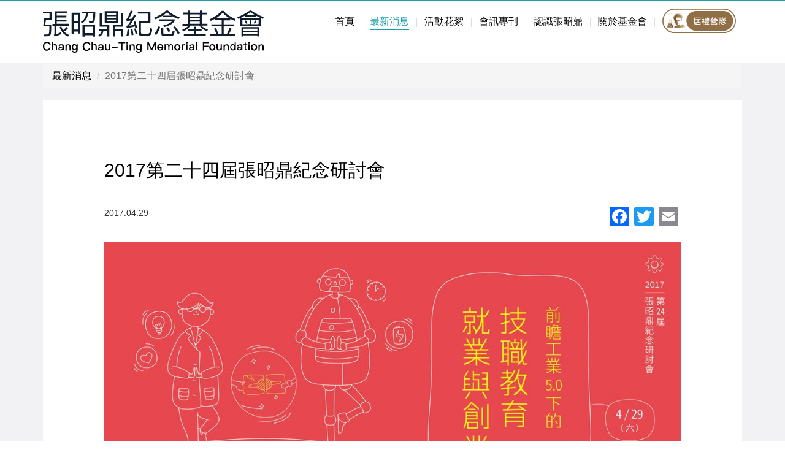

--- FILE ---
content_type: text/html; charset=UTF-8
request_url: https://cctmf.org.tw/news/2017%E7%AC%AC%E4%BA%8C%E5%8D%81%E5%9B%9B%E5%B1%86%E5%BC%B5%E6%98%AD%E9%BC%8E%E7%B4%80%E5%BF%B5%E7%A0%94%E8%A8%8E%E6%9C%83/
body_size: 9497
content:
<!doctype html>
<html lang="zh-TW" prefix="og: https://ogp.me/ns#">
<head>
  <meta charset="UTF-8">
  <meta http-equiv="X-UA-Compatible" content="IE=edge,chrome=1">
  <meta name="viewport" content="width=device-width, initial-scale=1">
  <link rel="profile" href="https://gmpg.org/xfn/11">
  <!-- <link rel="shortcut icon" href="/favicon.ico" type="image/x-icon">
  <link rel="icon" href="/favicon.ico" type="image/x-icon"> -->

  
<!-- Search Engine Optimization by Rank Math - https://s.rankmath.com/home -->
<title>2017第二十四屆張昭鼎紀念研討會 - 張昭鼎紀念基金會</title>
<meta name="description" content="主題：前瞻工業5.0下的技職教育、就業、與創業 活動時間：2017年4月29日（星期六）08:40~16:30 活動地點：臺北市羅斯福路四段一號中研院原子與分子研究所一樓浦大邦講堂 主辦單位：張昭鼎紀念基金會、科學月刊社 報名方式：免費報名(附餐點)，可由活動報名網頁報名參加。"/>
<meta name="robots" content="follow, index, max-snippet:-1, max-video-preview:-1, max-image-preview:large"/>
<link rel="canonical" href="https://cctmf.org.tw/news/2017%e7%ac%ac%e4%ba%8c%e5%8d%81%e5%9b%9b%e5%b1%86%e5%bc%b5%e6%98%ad%e9%bc%8e%e7%b4%80%e5%bf%b5%e7%a0%94%e8%a8%8e%e6%9c%83/" />
<meta property="og:locale" content="zh_TW" />
<meta property="og:type" content="article" />
<meta property="og:title" content="2017第二十四屆張昭鼎紀念研討會 - 張昭鼎紀念基金會" />
<meta property="og:description" content="主題：前瞻工業5.0下的技職教育、就業、與創業 活動時間：2017年4月29日（星期六）08:40~16:30 活動地點：臺北市羅斯福路四段一號中研院原子與分子研究所一樓浦大邦講堂 主辦單位：張昭鼎紀念基金會、科學月刊社 報名方式：免費報名(附餐點)，可由活動報名網頁報名參加。" />
<meta property="og:url" content="https://cctmf.org.tw/news/2017%e7%ac%ac%e4%ba%8c%e5%8d%81%e5%9b%9b%e5%b1%86%e5%bc%b5%e6%98%ad%e9%bc%8e%e7%b4%80%e5%bf%b5%e7%a0%94%e8%a8%8e%e6%9c%83/" />
<meta property="og:site_name" content="張昭鼎紀念基金會" />
<meta property="article:publisher" content="https://www.facebook.com/cctmf1994" />
<meta property="og:updated_time" content="2022-10-07T15:48:48+08:00" />
<meta property="og:image" content="https://cctmf.org.tw/wp-content/uploads/2017/12/e9304d3487c34a1a9655725733ebc90e.jpg" />
<meta property="og:image:secure_url" content="https://cctmf.org.tw/wp-content/uploads/2017/12/e9304d3487c34a1a9655725733ebc90e.jpg" />
<meta property="og:image:width" content="1080" />
<meta property="og:image:height" content="540" />
<meta property="og:image:alt" content="2017第二十四屆張昭鼎紀念研討會" />
<meta property="og:image:type" content="image/jpeg" />
<meta name="twitter:card" content="summary_large_image" />
<meta name="twitter:title" content="2017第二十四屆張昭鼎紀念研討會 - 張昭鼎紀念基金會" />
<meta name="twitter:description" content="主題：前瞻工業5.0下的技職教育、就業、與創業 活動時間：2017年4月29日（星期六）08:40~16:30 活動地點：臺北市羅斯福路四段一號中研院原子與分子研究所一樓浦大邦講堂 主辦單位：張昭鼎紀念基金會、科學月刊社 報名方式：免費報名(附餐點)，可由活動報名網頁報名參加。" />
<meta name="twitter:image" content="https://cctmf.org.tw/wp-content/uploads/2017/12/e9304d3487c34a1a9655725733ebc90e.jpg" />
<!-- /Rank Math WordPress SEO plugin -->

<link rel='dns-prefetch' href='//cdnjs.cloudflare.com' />
<link rel='dns-prefetch' href='//static.addtoany.com' />
<link rel='dns-prefetch' href='//maxcdn.bootstrapcdn.com' />
<link rel='dns-prefetch' href='//www.googletagmanager.com' />
<link rel='dns-prefetch' href='//v0.wordpress.com' />
<script type="text/javascript">
window._wpemojiSettings = {"baseUrl":"https:\/\/s.w.org\/images\/core\/emoji\/14.0.0\/72x72\/","ext":".png","svgUrl":"https:\/\/s.w.org\/images\/core\/emoji\/14.0.0\/svg\/","svgExt":".svg","source":{"concatemoji":"https:\/\/cctmf.org.tw\/wp-includes\/js\/wp-emoji-release.min.js?ver=6.1.9"}};
/*! This file is auto-generated */
!function(e,a,t){var n,r,o,i=a.createElement("canvas"),p=i.getContext&&i.getContext("2d");function s(e,t){var a=String.fromCharCode,e=(p.clearRect(0,0,i.width,i.height),p.fillText(a.apply(this,e),0,0),i.toDataURL());return p.clearRect(0,0,i.width,i.height),p.fillText(a.apply(this,t),0,0),e===i.toDataURL()}function c(e){var t=a.createElement("script");t.src=e,t.defer=t.type="text/javascript",a.getElementsByTagName("head")[0].appendChild(t)}for(o=Array("flag","emoji"),t.supports={everything:!0,everythingExceptFlag:!0},r=0;r<o.length;r++)t.supports[o[r]]=function(e){if(p&&p.fillText)switch(p.textBaseline="top",p.font="600 32px Arial",e){case"flag":return s([127987,65039,8205,9895,65039],[127987,65039,8203,9895,65039])?!1:!s([55356,56826,55356,56819],[55356,56826,8203,55356,56819])&&!s([55356,57332,56128,56423,56128,56418,56128,56421,56128,56430,56128,56423,56128,56447],[55356,57332,8203,56128,56423,8203,56128,56418,8203,56128,56421,8203,56128,56430,8203,56128,56423,8203,56128,56447]);case"emoji":return!s([129777,127995,8205,129778,127999],[129777,127995,8203,129778,127999])}return!1}(o[r]),t.supports.everything=t.supports.everything&&t.supports[o[r]],"flag"!==o[r]&&(t.supports.everythingExceptFlag=t.supports.everythingExceptFlag&&t.supports[o[r]]);t.supports.everythingExceptFlag=t.supports.everythingExceptFlag&&!t.supports.flag,t.DOMReady=!1,t.readyCallback=function(){t.DOMReady=!0},t.supports.everything||(n=function(){t.readyCallback()},a.addEventListener?(a.addEventListener("DOMContentLoaded",n,!1),e.addEventListener("load",n,!1)):(e.attachEvent("onload",n),a.attachEvent("onreadystatechange",function(){"complete"===a.readyState&&t.readyCallback()})),(e=t.source||{}).concatemoji?c(e.concatemoji):e.wpemoji&&e.twemoji&&(c(e.twemoji),c(e.wpemoji)))}(window,document,window._wpemojiSettings);
</script>
<style type="text/css">
img.wp-smiley,
img.emoji {
	display: inline !important;
	border: none !important;
	box-shadow: none !important;
	height: 1em !important;
	width: 1em !important;
	margin: 0 0.07em !important;
	vertical-align: -0.1em !important;
	background: none !important;
	padding: 0 !important;
}
</style>
	<link rel='stylesheet' id='wp-block-library-css' href='https://cctmf.org.tw/wp-includes/css/dist/block-library/style.min.css?ver=6.1.9' type='text/css' media='all' />
<style id='wp-block-library-inline-css' type='text/css'>
.has-text-align-justify{text-align:justify;}
</style>
<link rel='stylesheet' id='mediaelement-css' href='https://cctmf.org.tw/wp-includes/js/mediaelement/mediaelementplayer-legacy.min.css?ver=4.2.17' type='text/css' media='all' />
<link rel='stylesheet' id='wp-mediaelement-css' href='https://cctmf.org.tw/wp-includes/js/mediaelement/wp-mediaelement.min.css?ver=6.1.9' type='text/css' media='all' />
<link rel='stylesheet' id='classic-theme-styles-css' href='https://cctmf.org.tw/wp-includes/css/classic-themes.min.css?ver=1' type='text/css' media='all' />
<style id='global-styles-inline-css' type='text/css'>
body{--wp--preset--color--black: #000000;--wp--preset--color--cyan-bluish-gray: #abb8c3;--wp--preset--color--white: #ffffff;--wp--preset--color--pale-pink: #f78da7;--wp--preset--color--vivid-red: #cf2e2e;--wp--preset--color--luminous-vivid-orange: #ff6900;--wp--preset--color--luminous-vivid-amber: #fcb900;--wp--preset--color--light-green-cyan: #7bdcb5;--wp--preset--color--vivid-green-cyan: #00d084;--wp--preset--color--pale-cyan-blue: #8ed1fc;--wp--preset--color--vivid-cyan-blue: #0693e3;--wp--preset--color--vivid-purple: #9b51e0;--wp--preset--gradient--vivid-cyan-blue-to-vivid-purple: linear-gradient(135deg,rgba(6,147,227,1) 0%,rgb(155,81,224) 100%);--wp--preset--gradient--light-green-cyan-to-vivid-green-cyan: linear-gradient(135deg,rgb(122,220,180) 0%,rgb(0,208,130) 100%);--wp--preset--gradient--luminous-vivid-amber-to-luminous-vivid-orange: linear-gradient(135deg,rgba(252,185,0,1) 0%,rgba(255,105,0,1) 100%);--wp--preset--gradient--luminous-vivid-orange-to-vivid-red: linear-gradient(135deg,rgba(255,105,0,1) 0%,rgb(207,46,46) 100%);--wp--preset--gradient--very-light-gray-to-cyan-bluish-gray: linear-gradient(135deg,rgb(238,238,238) 0%,rgb(169,184,195) 100%);--wp--preset--gradient--cool-to-warm-spectrum: linear-gradient(135deg,rgb(74,234,220) 0%,rgb(151,120,209) 20%,rgb(207,42,186) 40%,rgb(238,44,130) 60%,rgb(251,105,98) 80%,rgb(254,248,76) 100%);--wp--preset--gradient--blush-light-purple: linear-gradient(135deg,rgb(255,206,236) 0%,rgb(152,150,240) 100%);--wp--preset--gradient--blush-bordeaux: linear-gradient(135deg,rgb(254,205,165) 0%,rgb(254,45,45) 50%,rgb(107,0,62) 100%);--wp--preset--gradient--luminous-dusk: linear-gradient(135deg,rgb(255,203,112) 0%,rgb(199,81,192) 50%,rgb(65,88,208) 100%);--wp--preset--gradient--pale-ocean: linear-gradient(135deg,rgb(255,245,203) 0%,rgb(182,227,212) 50%,rgb(51,167,181) 100%);--wp--preset--gradient--electric-grass: linear-gradient(135deg,rgb(202,248,128) 0%,rgb(113,206,126) 100%);--wp--preset--gradient--midnight: linear-gradient(135deg,rgb(2,3,129) 0%,rgb(40,116,252) 100%);--wp--preset--duotone--dark-grayscale: url('#wp-duotone-dark-grayscale');--wp--preset--duotone--grayscale: url('#wp-duotone-grayscale');--wp--preset--duotone--purple-yellow: url('#wp-duotone-purple-yellow');--wp--preset--duotone--blue-red: url('#wp-duotone-blue-red');--wp--preset--duotone--midnight: url('#wp-duotone-midnight');--wp--preset--duotone--magenta-yellow: url('#wp-duotone-magenta-yellow');--wp--preset--duotone--purple-green: url('#wp-duotone-purple-green');--wp--preset--duotone--blue-orange: url('#wp-duotone-blue-orange');--wp--preset--font-size--small: 13px;--wp--preset--font-size--medium: 20px;--wp--preset--font-size--large: 36px;--wp--preset--font-size--x-large: 42px;--wp--preset--spacing--20: 0.44rem;--wp--preset--spacing--30: 0.67rem;--wp--preset--spacing--40: 1rem;--wp--preset--spacing--50: 1.5rem;--wp--preset--spacing--60: 2.25rem;--wp--preset--spacing--70: 3.38rem;--wp--preset--spacing--80: 5.06rem;}:where(.is-layout-flex){gap: 0.5em;}body .is-layout-flow > .alignleft{float: left;margin-inline-start: 0;margin-inline-end: 2em;}body .is-layout-flow > .alignright{float: right;margin-inline-start: 2em;margin-inline-end: 0;}body .is-layout-flow > .aligncenter{margin-left: auto !important;margin-right: auto !important;}body .is-layout-constrained > .alignleft{float: left;margin-inline-start: 0;margin-inline-end: 2em;}body .is-layout-constrained > .alignright{float: right;margin-inline-start: 2em;margin-inline-end: 0;}body .is-layout-constrained > .aligncenter{margin-left: auto !important;margin-right: auto !important;}body .is-layout-constrained > :where(:not(.alignleft):not(.alignright):not(.alignfull)){max-width: var(--wp--style--global--content-size);margin-left: auto !important;margin-right: auto !important;}body .is-layout-constrained > .alignwide{max-width: var(--wp--style--global--wide-size);}body .is-layout-flex{display: flex;}body .is-layout-flex{flex-wrap: wrap;align-items: center;}body .is-layout-flex > *{margin: 0;}:where(.wp-block-columns.is-layout-flex){gap: 2em;}.has-black-color{color: var(--wp--preset--color--black) !important;}.has-cyan-bluish-gray-color{color: var(--wp--preset--color--cyan-bluish-gray) !important;}.has-white-color{color: var(--wp--preset--color--white) !important;}.has-pale-pink-color{color: var(--wp--preset--color--pale-pink) !important;}.has-vivid-red-color{color: var(--wp--preset--color--vivid-red) !important;}.has-luminous-vivid-orange-color{color: var(--wp--preset--color--luminous-vivid-orange) !important;}.has-luminous-vivid-amber-color{color: var(--wp--preset--color--luminous-vivid-amber) !important;}.has-light-green-cyan-color{color: var(--wp--preset--color--light-green-cyan) !important;}.has-vivid-green-cyan-color{color: var(--wp--preset--color--vivid-green-cyan) !important;}.has-pale-cyan-blue-color{color: var(--wp--preset--color--pale-cyan-blue) !important;}.has-vivid-cyan-blue-color{color: var(--wp--preset--color--vivid-cyan-blue) !important;}.has-vivid-purple-color{color: var(--wp--preset--color--vivid-purple) !important;}.has-black-background-color{background-color: var(--wp--preset--color--black) !important;}.has-cyan-bluish-gray-background-color{background-color: var(--wp--preset--color--cyan-bluish-gray) !important;}.has-white-background-color{background-color: var(--wp--preset--color--white) !important;}.has-pale-pink-background-color{background-color: var(--wp--preset--color--pale-pink) !important;}.has-vivid-red-background-color{background-color: var(--wp--preset--color--vivid-red) !important;}.has-luminous-vivid-orange-background-color{background-color: var(--wp--preset--color--luminous-vivid-orange) !important;}.has-luminous-vivid-amber-background-color{background-color: var(--wp--preset--color--luminous-vivid-amber) !important;}.has-light-green-cyan-background-color{background-color: var(--wp--preset--color--light-green-cyan) !important;}.has-vivid-green-cyan-background-color{background-color: var(--wp--preset--color--vivid-green-cyan) !important;}.has-pale-cyan-blue-background-color{background-color: var(--wp--preset--color--pale-cyan-blue) !important;}.has-vivid-cyan-blue-background-color{background-color: var(--wp--preset--color--vivid-cyan-blue) !important;}.has-vivid-purple-background-color{background-color: var(--wp--preset--color--vivid-purple) !important;}.has-black-border-color{border-color: var(--wp--preset--color--black) !important;}.has-cyan-bluish-gray-border-color{border-color: var(--wp--preset--color--cyan-bluish-gray) !important;}.has-white-border-color{border-color: var(--wp--preset--color--white) !important;}.has-pale-pink-border-color{border-color: var(--wp--preset--color--pale-pink) !important;}.has-vivid-red-border-color{border-color: var(--wp--preset--color--vivid-red) !important;}.has-luminous-vivid-orange-border-color{border-color: var(--wp--preset--color--luminous-vivid-orange) !important;}.has-luminous-vivid-amber-border-color{border-color: var(--wp--preset--color--luminous-vivid-amber) !important;}.has-light-green-cyan-border-color{border-color: var(--wp--preset--color--light-green-cyan) !important;}.has-vivid-green-cyan-border-color{border-color: var(--wp--preset--color--vivid-green-cyan) !important;}.has-pale-cyan-blue-border-color{border-color: var(--wp--preset--color--pale-cyan-blue) !important;}.has-vivid-cyan-blue-border-color{border-color: var(--wp--preset--color--vivid-cyan-blue) !important;}.has-vivid-purple-border-color{border-color: var(--wp--preset--color--vivid-purple) !important;}.has-vivid-cyan-blue-to-vivid-purple-gradient-background{background: var(--wp--preset--gradient--vivid-cyan-blue-to-vivid-purple) !important;}.has-light-green-cyan-to-vivid-green-cyan-gradient-background{background: var(--wp--preset--gradient--light-green-cyan-to-vivid-green-cyan) !important;}.has-luminous-vivid-amber-to-luminous-vivid-orange-gradient-background{background: var(--wp--preset--gradient--luminous-vivid-amber-to-luminous-vivid-orange) !important;}.has-luminous-vivid-orange-to-vivid-red-gradient-background{background: var(--wp--preset--gradient--luminous-vivid-orange-to-vivid-red) !important;}.has-very-light-gray-to-cyan-bluish-gray-gradient-background{background: var(--wp--preset--gradient--very-light-gray-to-cyan-bluish-gray) !important;}.has-cool-to-warm-spectrum-gradient-background{background: var(--wp--preset--gradient--cool-to-warm-spectrum) !important;}.has-blush-light-purple-gradient-background{background: var(--wp--preset--gradient--blush-light-purple) !important;}.has-blush-bordeaux-gradient-background{background: var(--wp--preset--gradient--blush-bordeaux) !important;}.has-luminous-dusk-gradient-background{background: var(--wp--preset--gradient--luminous-dusk) !important;}.has-pale-ocean-gradient-background{background: var(--wp--preset--gradient--pale-ocean) !important;}.has-electric-grass-gradient-background{background: var(--wp--preset--gradient--electric-grass) !important;}.has-midnight-gradient-background{background: var(--wp--preset--gradient--midnight) !important;}.has-small-font-size{font-size: var(--wp--preset--font-size--small) !important;}.has-medium-font-size{font-size: var(--wp--preset--font-size--medium) !important;}.has-large-font-size{font-size: var(--wp--preset--font-size--large) !important;}.has-x-large-font-size{font-size: var(--wp--preset--font-size--x-large) !important;}
.wp-block-navigation a:where(:not(.wp-element-button)){color: inherit;}
:where(.wp-block-columns.is-layout-flex){gap: 2em;}
.wp-block-pullquote{font-size: 1.5em;line-height: 1.6;}
</style>
<link rel='stylesheet' id='cctmf-style-css' href='https://cctmf.org.tw/wp-content/themes/cctmf/style.css?ver=6.1.9' type='text/css' media='all' />
<link rel='stylesheet' id='cctmf-bootstrap-style-css' href='https://maxcdn.bootstrapcdn.com/bootstrap/3.3.7/css/bootstrap.min.css?ver=6.1.9' type='text/css' media='all' />
<link rel='stylesheet' id='cctmf-main-style-css' href='https://cctmf.org.tw/wp-content/themes/cctmf/assets/css/main.css?ver=0105' type='text/css' media='all' />
<link rel='stylesheet' id='cctmf-font-awesome-style-css' href='https://cctmf.org.tw/wp-content/themes/cctmf/assets/css/font-awesome.min.css?ver=6.1.9' type='text/css' media='all' />
<link rel='stylesheet' id='addtoany-css' href='https://cctmf.org.tw/wp-content/plugins/add-to-any/addtoany.min.css?ver=1.16' type='text/css' media='all' />
<link rel='stylesheet' id='jetpack_css-css' href='https://cctmf.org.tw/wp-content/plugins/jetpack/css/jetpack.css?ver=11.5.3' type='text/css' media='all' />
<script type='text/javascript' src='//cdnjs.cloudflare.com/ajax/libs/jquery/2.2.4/jquery.min.js' id='jquery-js'></script>
<script type='text/javascript' id='addtoany-core-js-before'>
window.a2a_config=window.a2a_config||{};a2a_config.callbacks=[];a2a_config.overlays=[];a2a_config.templates={};a2a_localize = {
	Share: "Share",
	Save: "Save",
	Subscribe: "Subscribe",
	Email: "Email",
	Bookmark: "Bookmark",
	ShowAll: "Show all",
	ShowLess: "Show less",
	FindServices: "Find service(s)",
	FindAnyServiceToAddTo: "Instantly find any service to add to",
	PoweredBy: "Powered by",
	ShareViaEmail: "Share via email",
	SubscribeViaEmail: "Subscribe via email",
	BookmarkInYourBrowser: "Bookmark in your browser",
	BookmarkInstructions: "Press Ctrl+D or \u2318+D to bookmark this page",
	AddToYourFavorites: "Add to your favorites",
	SendFromWebOrProgram: "Send from any email address or email program",
	EmailProgram: "Email program",
	More: "More&#8230;",
	ThanksForSharing: "Thanks for sharing!",
	ThanksForFollowing: "Thanks for following!"
};
</script>
<script type='text/javascript' async src='https://static.addtoany.com/menu/page.js' id='addtoany-core-js'></script>
<script type='text/javascript' async src='https://cctmf.org.tw/wp-content/plugins/add-to-any/addtoany.min.js?ver=1.1' id='addtoany-jquery-js'></script>
<script type='text/javascript' src='https://cdnjs.cloudflare.com/ajax/libs/jquery-infinitescroll/2.1.0/jquery.infinitescroll.js?ver=6.1.9' id='jquery-infinitescroll-js'></script>
<script type='text/javascript' src='https://cctmf.org.tw/wp-content/themes/cctmf/assets/js/manual-trigger.js?ver=6.1.9' id='jquery-infinitescroll-manual-trigger-js'></script>
<script type='text/javascript' src='https://cctmf.org.tw/wp-content/themes/cctmf/assets/js/scrollreveal.min.js?ver=6.1.9' id='scrollreveal-js'></script>

<!-- Google Analytics snippet added by Site Kit -->
<script type='text/javascript' src='https://www.googletagmanager.com/gtag/js?id=UA-104524597-1' id='google_gtagjs-js' async></script>
<script type='text/javascript' id='google_gtagjs-js-after'>
window.dataLayer = window.dataLayer || [];function gtag(){dataLayer.push(arguments);}
gtag('set', 'linker', {"domains":["cctmf.org.tw"]} );
gtag("js", new Date());
gtag("set", "developer_id.dZTNiMT", true);
gtag("config", "UA-104524597-1", {"anonymize_ip":true});
gtag("config", "G-R7QQ7H517G");
</script>

<!-- End Google Analytics snippet added by Site Kit -->
<link rel="https://api.w.org/" href="https://cctmf.org.tw/wp-json/" /><link rel="EditURI" type="application/rsd+xml" title="RSD" href="https://cctmf.org.tw/xmlrpc.php?rsd" />
<link rel="wlwmanifest" type="application/wlwmanifest+xml" href="https://cctmf.org.tw/wp-includes/wlwmanifest.xml" />
<meta name="generator" content="WordPress 6.1.9" />
<link rel="alternate" type="application/json+oembed" href="https://cctmf.org.tw/wp-json/oembed/1.0/embed?url=https%3A%2F%2Fcctmf.org.tw%2Fnews%2F2017%25e7%25ac%25ac%25e4%25ba%258c%25e5%258d%2581%25e5%259b%259b%25e5%25b1%2586%25e5%25bc%25b5%25e6%2598%25ad%25e9%25bc%258e%25e7%25b4%2580%25e5%25bf%25b5%25e7%25a0%2594%25e8%25a8%258e%25e6%259c%2583%2F" />
<link rel="alternate" type="text/xml+oembed" href="https://cctmf.org.tw/wp-json/oembed/1.0/embed?url=https%3A%2F%2Fcctmf.org.tw%2Fnews%2F2017%25e7%25ac%25ac%25e4%25ba%258c%25e5%258d%2581%25e5%259b%259b%25e5%25b1%2586%25e5%25bc%25b5%25e6%2598%25ad%25e9%25bc%258e%25e7%25b4%2580%25e5%25bf%25b5%25e7%25a0%2594%25e8%25a8%258e%25e6%259c%2583%2F&#038;format=xml" />
<meta name="generator" content="Site Kit by Google 1.87.0" />	<style>img#wpstats{display:none}</style>
		<meta name="generator" content="Powered by Slider Revolution 6.5.12 - responsive, Mobile-Friendly Slider Plugin for WordPress with comfortable drag and drop interface." />
<link rel="icon" href="https://cctmf.org.tw/wp-content/uploads/2022/12/cropped-favcon-2-32x32.jpg" sizes="32x32" />
<link rel="icon" href="https://cctmf.org.tw/wp-content/uploads/2022/12/cropped-favcon-2-192x192.jpg" sizes="192x192" />
<link rel="apple-touch-icon" href="https://cctmf.org.tw/wp-content/uploads/2022/12/cropped-favcon-2-180x180.jpg" />
<meta name="msapplication-TileImage" content="https://cctmf.org.tw/wp-content/uploads/2022/12/cropped-favcon-2-270x270.jpg" />
<script>function setREVStartSize(e){
			//window.requestAnimationFrame(function() {
				window.RSIW = window.RSIW===undefined ? window.innerWidth : window.RSIW;
				window.RSIH = window.RSIH===undefined ? window.innerHeight : window.RSIH;
				try {
					var pw = document.getElementById(e.c).parentNode.offsetWidth,
						newh;
					pw = pw===0 || isNaN(pw) ? window.RSIW : pw;
					e.tabw = e.tabw===undefined ? 0 : parseInt(e.tabw);
					e.thumbw = e.thumbw===undefined ? 0 : parseInt(e.thumbw);
					e.tabh = e.tabh===undefined ? 0 : parseInt(e.tabh);
					e.thumbh = e.thumbh===undefined ? 0 : parseInt(e.thumbh);
					e.tabhide = e.tabhide===undefined ? 0 : parseInt(e.tabhide);
					e.thumbhide = e.thumbhide===undefined ? 0 : parseInt(e.thumbhide);
					e.mh = e.mh===undefined || e.mh=="" || e.mh==="auto" ? 0 : parseInt(e.mh,0);
					if(e.layout==="fullscreen" || e.l==="fullscreen")
						newh = Math.max(e.mh,window.RSIH);
					else{
						e.gw = Array.isArray(e.gw) ? e.gw : [e.gw];
						for (var i in e.rl) if (e.gw[i]===undefined || e.gw[i]===0) e.gw[i] = e.gw[i-1];
						e.gh = e.el===undefined || e.el==="" || (Array.isArray(e.el) && e.el.length==0)? e.gh : e.el;
						e.gh = Array.isArray(e.gh) ? e.gh : [e.gh];
						for (var i in e.rl) if (e.gh[i]===undefined || e.gh[i]===0) e.gh[i] = e.gh[i-1];
											
						var nl = new Array(e.rl.length),
							ix = 0,
							sl;
						e.tabw = e.tabhide>=pw ? 0 : e.tabw;
						e.thumbw = e.thumbhide>=pw ? 0 : e.thumbw;
						e.tabh = e.tabhide>=pw ? 0 : e.tabh;
						e.thumbh = e.thumbhide>=pw ? 0 : e.thumbh;
						for (var i in e.rl) nl[i] = e.rl[i]<window.RSIW ? 0 : e.rl[i];
						sl = nl[0];
						for (var i in nl) if (sl>nl[i] && nl[i]>0) { sl = nl[i]; ix=i;}
						var m = pw>(e.gw[ix]+e.tabw+e.thumbw) ? 1 : (pw-(e.tabw+e.thumbw)) / (e.gw[ix]);
						newh =  (e.gh[ix] * m) + (e.tabh + e.thumbh);
					}
					var el = document.getElementById(e.c);
					if (el!==null && el) el.style.height = newh+"px";
					el = document.getElementById(e.c+"_wrapper");
					if (el!==null && el) {
						el.style.height = newh+"px";
						el.style.display = "block";
					}
				} catch(e){
					console.log("Failure at Presize of Slider:" + e)
				}
			//});
		  };</script>

</head>

<body data-rsssl=1 class="news-template-default single single-news postid-293">

<header class="top-meta-bar">
<div class="container">
    <div class="row">
        <div class="col-sm-4">
            <a href="https://cctmf.org.tw/" title="張昭鼎紀念基金會">
                <img style="padding-right: 30%;" src="https://cctmf.org.tw/wp-content/themes/cctmf/assets/images/brand-logo.svg" alt="張昭鼎紀念基金會" />
            </a>
        </div>
        <div class="col-sm-8 text-right">
            <ul class="main-nav">
              <li >
                    <a href="https://cctmf.org.tw/" title="首頁">首頁</a>
                </li>
                <li class="divider"></li>
                <li class="active">
                    <a href="https://cctmf.org.tw/news/" title="最新消息">最新消息</a>
                </li>
                <li class="divider"></li>
                <li>
                    <a href="https://cctmf.org.tw/events/" title="活動花絮">活動花絮</a>
                </li>
                <li class="divider"></li>
                <li>
                    <a href="https://cctmf.org.tw/issue/" title="會訊專刊">會訊專刊</a>
                </li>
                <li class="divider"></li>
                <li>
                    <a href="https://cctmf.org.tw/about-professor/" title="認識張昭鼎">認識張昭鼎</a>
                </li>
                <li class="divider"></li>
                <li>
                    <a href="https://cctmf.org.tw/about-foundation/" title="關於基金會">關於基金會</a>
                </li>
                <li class="divider"></li>
                <li>
                    <a href="https://cctmf.org.tw/campcurie/" >
                        <img  src="https://cctmf.org.tw/wp-content/themes/cctmf/assets//images/CurieButtonIcon.svg" alt="居禮營隊" style="width: 120px;top: -10px;position: relative;">
                    </a>
                    <!--<a href="https://cctmf.org.tw/campcurie/" class="btn btn-primary contact-btn">
                        居禮營隊
                    </a>
                    <a href="https://cctmf.org.tw/contact/" class="btn btn-primary contact-btn">
                        聯絡基金會
                    </a>-->
		</li>
            </ul>
        </div>
    </div>
</div>
</header>


<!-- 手機版選單 -->
<div class="mobile-nav visible-xs-block visible-sm-block">
<div class="row">
    <div class="col-xs-8">
        <a class="mobile-brand-logo" href="https://cctmf.org.tw/" title="張昭鼎紀念基金會">
            <img src="https://cctmf.org.tw/wp-content/themes/cctmf/assets/images/brand-logo.svg" alt="張昭鼎紀念基金會" />
        </a>
    </div>

    <div class="col-xs-4">
        <span class="mobile-menu">
                    <i class="fa fa-bars" aria-hidden="true"></i>
                </span>
    </div>
</div>
</div>

<div class="mobile-full-nav-list">
<ul>
    <li>
        <a href="https://cctmf.org.tw/" title="首頁">首頁</a>
    </li>
    <li>
        <a href="https://cctmf.org.tw/news/" title="最新消息">最新消息</a>
    </li>
    <li class="divider"></li>
    <li>
        <a href="https://cctmf.org.tw/events/" title="活動花絮">活動花絮</a>
    </li>
    <li class="divider"></li>
    <li>
        <a href="https://cctmf.org.tw/issue/" title="會訊專刊">會訊專刊</a>
    </li>
    <li class="divider"></li>
    <li>
        <a href="https://cctmf.org.tw/about-professor/" title="認識張昭鼎">認識張昭鼎</a>
    </li>
    <li class="divider"></li>
    <li>
        <a href="https://cctmf.org.tw/about-foundation/" title="關於基金會">關於基金會</a>
    </li>
    <li>
        <!--<a href="https://cctmf.org.tw/contact/" title="聯絡基金會">聯絡基金會</a>-->
        <a href="https://cctmf.org.tw/campcurie/" title="居禮營隊">居禮營隊</a>
    </li>
</ul>

<span class="menu-close-btn">
                <i class="fa fa-times" aria-hidden="true"></i>
        </span>
</div>

<script>
  (function($) {
    $(document).ready(function() {
        $('.mobile-menu').click(function() {
            $('.mobile-full-nav-list').addClass('active');
        });

        $('.menu-close-btn').click(function() {
            $('.mobile-full-nav-list').removeClass('active');
        });

            });
  })( jQuery );
</script>

<div class="content-wrapper gray-bg">

  <div class="container">

    
<div class="row">
	<div class="col-sm-12">
		<ol class="breadcrumb">
			<li><a href="/news/">最新消息</a></li>
			<li class="active">2017第二十四屆張昭鼎紀念研討會</li>
		</ol>
	</div>
</div>

    <div class="row">
      <div class="col-sm-12">
        <div class="post-wrapper">
          <div class="row">
            <div class="col-xs-12">
              <h2>2017第二十四屆張昭鼎紀念研討會</h2>
            </div>
          </div>
          <div class="row">
            <div class="col-xs-6">
              <span class="post-date">2017.04.29</span>
            </div>
            <div class="col-xs-6 text-right">
            <div class="addtoany_shortcode"><div class="a2a_kit a2a_kit_size_32 addtoany_list" data-a2a-url="https://cctmf.org.tw/news/2017%e7%ac%ac%e4%ba%8c%e5%8d%81%e5%9b%9b%e5%b1%86%e5%bc%b5%e6%98%ad%e9%bc%8e%e7%b4%80%e5%bf%b5%e7%a0%94%e8%a8%8e%e6%9c%83/" data-a2a-title="2017第二十四屆張昭鼎紀念研討會"><a class="a2a_button_facebook" href="https://www.addtoany.com/add_to/facebook?linkurl=https%3A%2F%2Fcctmf.org.tw%2Fnews%2F2017%25e7%25ac%25ac%25e4%25ba%258c%25e5%258d%2581%25e5%259b%259b%25e5%25b1%2586%25e5%25bc%25b5%25e6%2598%25ad%25e9%25bc%258e%25e7%25b4%2580%25e5%25bf%25b5%25e7%25a0%2594%25e8%25a8%258e%25e6%259c%2583%2F&amp;linkname=2017%E7%AC%AC%E4%BA%8C%E5%8D%81%E5%9B%9B%E5%B1%86%E5%BC%B5%E6%98%AD%E9%BC%8E%E7%B4%80%E5%BF%B5%E7%A0%94%E8%A8%8E%E6%9C%83" title="Facebook" rel="nofollow noopener" target="_blank"></a><a class="a2a_button_twitter" href="https://www.addtoany.com/add_to/twitter?linkurl=https%3A%2F%2Fcctmf.org.tw%2Fnews%2F2017%25e7%25ac%25ac%25e4%25ba%258c%25e5%258d%2581%25e5%259b%259b%25e5%25b1%2586%25e5%25bc%25b5%25e6%2598%25ad%25e9%25bc%258e%25e7%25b4%2580%25e5%25bf%25b5%25e7%25a0%2594%25e8%25a8%258e%25e6%259c%2583%2F&amp;linkname=2017%E7%AC%AC%E4%BA%8C%E5%8D%81%E5%9B%9B%E5%B1%86%E5%BC%B5%E6%98%AD%E9%BC%8E%E7%B4%80%E5%BF%B5%E7%A0%94%E8%A8%8E%E6%9C%83" title="Twitter" rel="nofollow noopener" target="_blank"></a><a class="a2a_button_email" href="https://www.addtoany.com/add_to/email?linkurl=https%3A%2F%2Fcctmf.org.tw%2Fnews%2F2017%25e7%25ac%25ac%25e4%25ba%258c%25e5%258d%2581%25e5%259b%259b%25e5%25b1%2586%25e5%25bc%25b5%25e6%2598%25ad%25e9%25bc%258e%25e7%25b4%2580%25e5%25bf%25b5%25e7%25a0%2594%25e8%25a8%258e%25e6%259c%2583%2F&amp;linkname=2017%E7%AC%AC%E4%BA%8C%E5%8D%81%E5%9B%9B%E5%B1%86%E5%BC%B5%E6%98%AD%E9%BC%8E%E7%B4%80%E5%BF%B5%E7%A0%94%E8%A8%8E%E6%9C%83" title="Email" rel="nofollow noopener" target="_blank"></a></div></div>            </div>
          </div>

          <div class="row">
            <div class="col-sm-12">
                <div class="post-content">
                <p><img decoding="async" class="alignnone size-full wp-image-974" src="https://cctmf.org.tw/wp-content/uploads/2017/12/e9304d3487c34a1a9655725733ebc90e.jpg" alt="" width="1080" height="540" srcset="https://cctmf.org.tw/wp-content/uploads/2017/12/e9304d3487c34a1a9655725733ebc90e.jpg 1080w, https://cctmf.org.tw/wp-content/uploads/2017/12/e9304d3487c34a1a9655725733ebc90e-300x150.jpg 300w, https://cctmf.org.tw/wp-content/uploads/2017/12/e9304d3487c34a1a9655725733ebc90e-768x384.jpg 768w, https://cctmf.org.tw/wp-content/uploads/2017/12/e9304d3487c34a1a9655725733ebc90e-1024x512.jpg 1024w, https://cctmf.org.tw/wp-content/uploads/2017/12/e9304d3487c34a1a9655725733ebc90e-400x200.jpg 400w, https://cctmf.org.tw/wp-content/uploads/2017/12/e9304d3487c34a1a9655725733ebc90e-800x400.jpg 800w" sizes="(max-width: 1080px) 100vw, 1080px" /></p>
<p>主題：前瞻工業5.0下的技職教育、就業、與創業<br />
活動時間：2017年4月29日（星期六）08:40~16:30<br />
活動地點：臺北市羅斯福路四段一號中研院原子與分子研究所一樓浦大邦講堂<br />
主辦單位：張昭鼎紀念基金會、科學月刊社<br />
報名方式：免費報名(附餐點)，可由活動報名網頁報名參加。<br />
報名日期：106年4月17日至4月28日止(額滿為止)<br />
報名網址：<a href="http://www.accupass.com/go/2017scimonthforum" target="_blank" rel="noopener">http://www.accupass.com/go/2017scimonthforum</a><br />
<a href="https://cctmf.org.tw/wp-content/uploads/2017/04/2017-第二十四屆張昭鼎紀念研討會.pdf">2017 第二十四屆張昭鼎紀念研討會</a>(PDF檔案)</p>
                </div>
            </div>
          </div>

        </div>
      </div>
    </div>
  </div>
</div>


<footer>
<div class="container">
  <div class="row  footer-inner">
    <div class="col-sm-4">
      <a class="brand-logo-footer" href="https://cctmf.org.tw/" title="張昭鼎紀念基金會">
        <img src="https://cctmf.org.tw/wp-content/themes/cctmf/assets/images/brand-logo-footer.svg" alt="張昭鼎紀念基金會" />
      </a>
    </div>

    <div class="col-sm-8">
      <div class="row">
        <div class="col-sm-3">
          <section>
            <h5>認識張昭鼎教授</h5>
            <ul>
              <li>
                <a href="https://cctmf.org.tw/about-professor/#sec1" title="關於張昭鼎">關於張昭鼎</a>
              </li>

              <li>
                <a href="https://cctmf.org.tw/about-professor/#sec3" title="張昭鼎的一生">張昭鼎的一生</a>
              </li>
              <li>
                <a href="https://cctmf.org.tw/about-professor/#sec2" title="李遠哲最敬愛的朋友">李遠哲最敬愛的朋友</a>
              </li>
              <li>
                <a href="https://cctmf.org.tw/about-professor/#sec3" title="事蹟年表">事蹟年表</a>
              </li>
            </ul>
          </section>
        </div>

        <div class="col-sm-3">
          <section>
            <h5>關於基金會</h5>
            <ul>
              <li>
                <a href="https://cctmf.org.tw/about-foundation/#sec1" title="成立緣起">成立緣起</a>
              </li>
              <li>
                <a href="https://cctmf.org.tw/about-foundation/#sec2" title="成立宗旨">成立宗旨</a>
              </li>
              <li>
                <a href="https://cctmf.org.tw/about-foundation/#sec3" title="組織架構">組織架構</a>
              </li>
              <li>
                <a href="https://cctmf.org.tw/issue/" title="會訊專刊">會訊專刊</a>
              </li>
              <!--
              <li>
                <a href="https://cctmf.org.tw/contact/" title="贊助方式">贊助方式</a>
              </li>
              -->
            </ul>
          </section>
        </div>

        <div class="col-sm-6">
          <section>
            <h5>聯絡基金會</h5>
            <ul>
              <li>電話：(03) 573-5237
              </li>
              <li>傳真：(03) 573-5271
              </li>
              <li>地址：新竹市光復路二段101號(綜四大樓210室)</li>
              <li>郵遞信箱：新竹市300902 郵政2-55號信箱</li>
              <li>電子郵件：<a href="/cdn-cgi/l/email-protection#9af9f9eef7fcdaf7e9aeafb4f2f3f4ffeeb4f4ffee"><span class="__cf_email__" data-cfemail="b7d4d4c3dad1f7dac4838299dfded9d2c399d9d2c3">[email&#160;protected]</span></a></li>
              <li>&emsp;&emsp;&emsp;&emsp;&emsp;&emsp;<a href="/cdn-cgi/l/email-protection#6e0d0d1a03085f57575a2e09030f0702400d0103"><span class="__cf_email__" data-cfemail="86e5e5f2ebe0b7bfbfb2c6e1ebe7efeaa8e5e9eb">[email&#160;protected]</span></a></li>
              <li>Facebook連結：<a href="https://www.facebook.com/cctmf1994 ">https://www.facebook.com/cctmf1994</a></li>
            </ul>
          </section>
        </div>
      </div>
    </div>
  </div>

  <div class="row footer-copyright">
    <div class="col-sm-12 text-center">
      © 版權所有財團法人張昭鼎紀念基金會，本網頁各標題及連結內容歸原權利人所有。<br/>
     © 2022 Chang Chau-Ting Memorial Foundation, All rights reserved.
    </div>
  </div>
</div>
</footer>


		<script data-cfasync="false" src="/cdn-cgi/scripts/5c5dd728/cloudflare-static/email-decode.min.js"></script><script>
			window.RS_MODULES = window.RS_MODULES || {};
			window.RS_MODULES.modules = window.RS_MODULES.modules || {};
			window.RS_MODULES.waiting = window.RS_MODULES.waiting || [];
			window.RS_MODULES.defered = true;
			window.RS_MODULES.moduleWaiting = window.RS_MODULES.moduleWaiting || {};
			window.RS_MODULES.type = 'compiled';
		</script>
		<link rel='stylesheet' id='rs-plugin-settings-css' href='https://cctmf.org.tw/wp-content/plugins/revslider/public/assets/css/rs6.css?ver=6.5.12' type='text/css' media='all' />
<style id='rs-plugin-settings-inline-css' type='text/css'>
#rs-demo-id {}
</style>
<script type='text/javascript' src='https://cctmf.org.tw/wp-content/plugins/revslider/public/assets/js/rbtools.min.js?ver=6.5.12' defer async id='tp-tools-js'></script>
<script type='text/javascript' src='https://cctmf.org.tw/wp-content/plugins/revslider/public/assets/js/rs6.min.js?ver=6.5.12' defer async id='revmin-js'></script>
<script type='text/javascript' src='https://maxcdn.bootstrapcdn.com/bootstrap/3.3.6/js/bootstrap.min.js?ver=20171215' id='cctmf-bootstrap-js'></script>
	<script src='https://stats.wp.com/e-202604.js' defer></script>
	<script>
		_stq = window._stq || [];
		_stq.push([ 'view', {v:'ext',blog:'141160609',post:'293',tz:'8',srv:'cctmf.org.tw',j:'1:11.5.3'} ]);
		_stq.push([ 'clickTrackerInit', '141160609', '293' ]);
	</script>
<script defer src="https://static.cloudflareinsights.com/beacon.min.js/vcd15cbe7772f49c399c6a5babf22c1241717689176015" integrity="sha512-ZpsOmlRQV6y907TI0dKBHq9Md29nnaEIPlkf84rnaERnq6zvWvPUqr2ft8M1aS28oN72PdrCzSjY4U6VaAw1EQ==" data-cf-beacon='{"version":"2024.11.0","token":"62c1877cbfce477fafef5e76e0548314","r":1,"server_timing":{"name":{"cfCacheStatus":true,"cfEdge":true,"cfExtPri":true,"cfL4":true,"cfOrigin":true,"cfSpeedBrain":true},"location_startswith":null}}' crossorigin="anonymous"></script>
</body>

</html>


--- FILE ---
content_type: text/css
request_url: https://cctmf.org.tw/wp-content/themes/cctmf/style.css?ver=6.1.9
body_size: 63
content:
/*!
Theme Name: CCTMF
Theme URI: http://underscores.me/
Author: xavier, calvin
Author URI: http://underscores.me/
Description: Description
Version: 1.0.0
License: GNU General Public License v2 or later
License URI: LICENSE
Text Domain: cctmf
Tags: custom-background, custom-logo, custom-menu, featured-images, threaded-comments, translation-ready

This theme, like WordPress, is licensed under the GPL.
Use it to make something cool, have fun, and share what you've learned with others.

CCTMF is based on Underscores https://underscores.me/, (C) 2012-2017 Automattic, Inc.
Underscores is distributed under the terms of the GNU GPL v2 or later.

Normalizing styles have been helped along thanks to the fine work of
Nicolas Gallagher and Jonathan Neal https://necolas.github.io/normalize.css/
*/


--- FILE ---
content_type: text/css
request_url: https://cctmf.org.tw/wp-content/themes/cctmf/assets/css/main.css?ver=0105
body_size: 8416
content:
@charset "UTF-8";
/*
  Author - Fazzo Creative / Calvin Da.
*/
/*
    variables
*/
/*
    base
*/
body,
html {
  margin: 0;
  padding: 0;
  font-family: "Helvetica Neue", "Helvetica", "Arial", sans-serif;
  font-weight: 400;
  font-style: normal;
  -webkit-text-size-adjust: 100%;
  -webkit-font-smoothing: antialiased;
  text-rendering: optimizeLegibility;
  overflow-wrap: break-word;
  word-wrap: break-word; }

* {
  -webkit-box-sizing: border-box;
          box-sizing: border-box;
  outline: none; }
  * ul {
    padding: 0 !important; }
    * ul li {
      list-style: none; }

h2 {
  font-weight: 400;
  line-height: 1.3; }

button {
  border: none;
  background: transparent; }

a {
  color: #189DAB; }

a:hover {
  cursor: pointer;
  text-decoration: none; }

a:visited, a:focus {
  text-decoration: none; }

.btn {
  border: 1px solid;
  font-size: 14px;
  font-weight: normal;
  line-height: 1.3;
  border-radius: 20px;
  padding: 3px 15px;
  -webkit-font-smoothing: subpixel-antialiased;
  -webkit-transition: border 0.25s linear, color 0.25s linear, background-color 0.25s linear;
  -o-transition: border 0.25s linear, color 0.25s linear, background-color 0.25s linear;
  transition: border 0.25s linear, color 0.25s linear, background-color 0.25s linear; }
  .btn:focus, .btn:hover {
    outline: none;
    color: #ffffff; }
  .btn.active, .btn:active {
    outline: none;
    -webkit-box-shadow: none;
            box-shadow: none; }
  .btn:focus:active {
    outline: none; }

.btn.disabled,
.btn[disabled],
fieldset[disabled] .btn {
  background-color: #bdc3c7;
  color: rgba(255, 255, 255, 0.75);
  opacity: 0.7;
  filter: alpha(opacity=70);
  cursor: not-allowed; }

.btn [class^="fui-"] {
  margin: 0 1px;
  position: relative;
  line-height: 1;
  top: 1px; }

.btn-xs.btn [class^="fui-"] {
  font-size: 11px;
  top: 0; }

.btn-hg.btn [class^="fui-"] {
  top: 2px; }

.btn-default {
  color: #191616;
  background-color: transparent;
  border-color: #191616; }

.btn-default.active,
.btn-default.hover,
.btn-default:active,
.btn-default:focus,
.btn-default:hover,
.btn-default:active:focus,
.open > .dropdown-toggle.btn-default {
  color: #191616;
  background-color: transparent;
  border-color: #191616; }

.btn-default.active,
.btn-default:active,
.open > .dropdown-toggle.btn-default {
  background: transparent;
  border-color: #191616; }

.btn-default.disabled,
.btn-default.disabled.active,
.btn-default.disabled.hover,
.btn-default.disabled:active,
.btn-default.disabled:focus,
.btn-default.disabled:hover,
.btn-default[disabled],
.btn-default[disabled].active,
.btn-default[disabled].hover,
.btn-default[disabled]:active,
.btn-default[disabled]:focus,
.btn-default[disabled]:hover,
fieldset[disabled] .btn-default,
fieldset[disabled] .btn-default.active,
fieldset[disabled] .btn-default.hover,
fieldset[disabled] .btn-default:active,
fieldset[disabled] .btn-default:focus,
fieldset[disabled] .btn-default:hover {
  background-color: transparent;
  border-color: #191616; }

.btn-default .badge {
  color: #191616;
  background-color: transparent; }

.btn-primary {
  color: #fff;
  background-color: #189DAB;
  border: 1px solid #189DAB; }

.btn-primary.active,
.btn-primary.hover,
.btn-primary:active,
.btn-primary:focus,
.btn-primary:hover,
.btn-primary:active:focus,
.open > .dropdown-toggle.btn-primary {
  color: #fff;
  background-color: #189DAB;
  border-color: #189DAB; }

.btn-primary.active,
.btn-primary:active,
.open > .dropdown-toggle.btn-primary {
  background: #189DAB;
  border-color: #189DAB; }

.btn-primary.disabled,
.btn-primary.disabled.active,
.btn-primary.disabled.hover,
.btn-primary.disabled:active,
.btn-primary.disabled:focus,
.btn-primary.disabled:hover,
.btn-primary[disabled],
.btn-primary[disabled].active,
.btn-primary[disabled].hover,
.btn-primary[disabled]:active,
.btn-primary[disabled]:focus,
.btn-primary[disabled]:hover,
fieldset[disabled] .btn-primary,
fieldset[disabled] .btn-primary.active,
fieldset[disabled] .btn-primary.hover,
fieldset[disabled] .btn-primary:active,
fieldset[disabled] .btn-primary:focus,
fieldset[disabled] .btn-primary:hover {
  background-color: #189DAB;
  border-color: #189DAB; }

.btn-primary .badge {
  color: #fff;
  background-color: #189DAB; }

.btn-info {
  color: #5E5E5E;
  background-color: transparent; }

.btn-info.active,
.btn-info.hover,
.btn-info:active,
.btn-info:focus,
.btn-info:hover,
.open > .dropdown-toggle.btn-info {
  color: #101010;
  background-color: transparent;
  border-color: #101010; }

.btn-info.active,
.btn-info:active,
.open > .dropdown-toggle.btn-info {
  background: transparent;
  border-color: #101010; }

.btn-info.disabled,
.btn-info.disabled.active,
.btn-info.disabled.hover,
.btn-info.disabled:active,
.btn-info.disabled:focus,
.btn-info.disabled:hover,
.btn-info[disabled],
.btn-info[disabled].active,
.btn-info[disabled].hover,
.btn-info[disabled]:active,
.btn-info[disabled]:focus,
.btn-info[disabled]:hover,
fieldset[disabled] .btn-info,
fieldset[disabled] .btn-info.active,
fieldset[disabled] .btn-info.hover,
fieldset[disabled] .btn-info:active,
fieldset[disabled] .btn-info:focus,
fieldset[disabled] .btn-info:hover {
  background-color: transparent;
  border-color: #5E5E5E; }

.btn-info .badge {
  color: #5E5E5E;
  background-color: transparent; }

.btn-info-light {
  color: #3B3B3B;
  background-color: #DDDDDD;
  border-color: #DDDDDD; }

.btn-info-light.active,
.btn-info-light.hover,
.btn-info-light:active,
.btn-info-light:focus,
.btn-info-light:hover,
.open > .dropdown-toggle.btn-info-light {
  color: #AAAAAA;
  background-color: #DDDDDD;
  border-color: #DDDDDD; }

.btn-info-light.active,
.btn-info-light:active,
.open > .dropdown-toggle.btn-info-light {
  background: #DDDDDD;
  border-color: #DDDDDD; }

.btn-info-light.disabled,
.btn-info-light.disabled.active,
.btn-info-light.disabled.hover,
.btn-info-light.disabled:active,
.btn-info-light.disabled:focus,
.btn-info-light.disabled:hover,
.btn-info-light[disabled],
.btn-info-light[disabled].active,
.btn-info-light[disabled].hover,
.btn-info-light[disabled]:active,
.btn-info-light[disabled]:focus,
.btn-info-light[disabled]:hover,
fieldset[disabled] .btn-info-light,
fieldset[disabled] .btn-info-light.active,
fieldset[disabled] .btn-info-light.hover,
fieldset[disabled] .btn-info-light:active,
fieldset[disabled] .btn-info-light:focus,
fieldset[disabled] .btn-info-light:hover {
  background-color: #DDDDDD;
  border-color: #DDDDDD; }

.btn-info-light .badge {
  color: #3B3B3B;
  background-color: #DDDDDD; }

.btn-inverse {
  color: #ffffff;
  background-color: #3B3B3B; }

.btn-inverse.active,
.btn-inverse.hover,
.btn-inverse:active,
.btn-inverse:focus,
.btn-inverse:hover,
.open > .dropdown-toggle.btn-inverse {
  color: #ffffff;
  background-color: #3B3B3B;
  border-color: #3B3B3B; }

.btn-inverse.active,
.btn-inverse:active,
.open > .dropdown-toggle.btn-inverse {
  background: #3B3B3B;
  border-color: #3B3B3B; }

.btn-inverse.disabled,
.btn-inverse.disabled.active,
.btn-inverse.disabled.hover,
.btn-inverse.disabled:active,
.btn-inverse.disabled:focus,
.btn-inverse.disabled:hover,
.btn-inverse[disabled],
.btn-inverse[disabled].active,
.btn-inverse[disabled].hover,
.btn-inverse[disabled]:active,
.btn-inverse[disabled]:focus,
.btn-inverse[disabled]:hover,
fieldset[disabled] .btn-inverse,
fieldset[disabled] .btn-inverse.active,
fieldset[disabled] .btn-inverse.hover,
fieldset[disabled] .btn-inverse:active,
fieldset[disabled] .btn-inverse:focus,
fieldset[disabled] .btn-inverse:hover {
  background-color: #ffffff;
  border-color: #3B3B3B; }

.btn-inverse .badge {
  color: #ffffff;
  background-color: #3B3B3B; }

.btn-danger {
  color: #ffffff;
  background-color: #e74c3c; }

.btn-danger.active,
.btn-danger.hover,
.btn-danger:active,
.btn-danger:focus,
.btn-danger:hover,
.open > .dropdown-toggle.btn-danger {
  color: #ffffff;
  background-color: #ec7063;
  border-color: #ec7063; }

.btn-danger.active,
.btn-danger:active,
.open > .dropdown-toggle.btn-danger {
  background: #c44133;
  border-color: #c44133; }

.btn-danger.disabled,
.btn-danger.disabled.active,
.btn-danger.disabled.hover,
.btn-danger.disabled:active,
.btn-danger.disabled:focus,
.btn-danger.disabled:hover,
.btn-danger[disabled],
.btn-danger[disabled].active,
.btn-danger[disabled].hover,
.btn-danger[disabled]:active,
.btn-danger[disabled]:focus,
.btn-danger[disabled]:hover,
fieldset[disabled] .btn-danger,
fieldset[disabled] .btn-danger.active,
fieldset[disabled] .btn-danger.hover,
fieldset[disabled] .btn-danger:active,
fieldset[disabled] .btn-danger:focus,
fieldset[disabled] .btn-danger:hover {
  background-color: #bdc3c7;
  border-color: #e74c3c; }

.btn-danger .badge {
  color: #e74c3c;
  background-color: #ffffff; }

.btn-success {
  color: #ffffff;
  background-color: #2ecc71; }

.btn-success.active,
.btn-success.hover,
.btn-success:active,
.btn-success:focus,
.btn-success:hover,
.open > .dropdown-toggle.btn-success {
  color: #ffffff;
  background-color: #58d68d;
  border-color: #58d68d; }

.btn-success.active,
.btn-success:active,
.open > .dropdown-toggle.btn-success {
  background: #27ad60;
  border-color: #27ad60; }

.btn-success.disabled,
.btn-success.disabled.active,
.btn-success.disabled.hover,
.btn-success.disabled:active,
.btn-success.disabled:focus,
.btn-success.disabled:hover,
.btn-success[disabled],
.btn-success[disabled].active,
.btn-success[disabled].hover,
.btn-success[disabled]:active,
.btn-success[disabled]:focus,
.btn-success[disabled]:hover,
fieldset[disabled] .btn-success,
fieldset[disabled] .btn-success.active,
fieldset[disabled] .btn-success.hover,
fieldset[disabled] .btn-success:active,
fieldset[disabled] .btn-success:focus,
fieldset[disabled] .btn-success:hover {
  background-color: #bdc3c7;
  border-color: #2ecc71; }

.btn-success .badge {
  color: #2ecc71;
  background-color: #ffffff; }

.btn-warning {
  color: #ffffff;
  background-color: #f1c40f; }

.btn-warning.active,
.btn-warning.hover,
.btn-warning:active,
.btn-warning:focus,
.btn-warning:hover,
.open > .dropdown-toggle.btn-warning {
  color: #ffffff;
  background-color: #f4d313;
  border-color: #f4d313; }

.btn-warning.active,
.btn-warning:active,
.open > .dropdown-toggle.btn-warning {
  background: #cda70d;
  border-color: #cda70d; }

.btn-warning.disabled,
.btn-warning.disabled.active,
.btn-warning.disabled.hover,
.btn-warning.disabled:active,
.btn-warning.disabled:focus,
.btn-warning.disabled:hover,
.btn-warning[disabled],
.btn-warning[disabled].active,
.btn-warning[disabled].hover,
.btn-warning[disabled]:active,
.btn-warning[disabled]:focus,
.btn-warning[disabled]:hover,
fieldset[disabled] .btn-warning,
fieldset[disabled] .btn-warning.active,
fieldset[disabled] .btn-warning.hover,
fieldset[disabled] .btn-warning:active,
fieldset[disabled] .btn-warning:focus,
fieldset[disabled] .btn-warning:hover {
  background-color: #bdc3c7;
  border-color: #f1c40f; }

.btn-warning .badge {
  color: #f1c40f;
  background-color: #ffffff; }

.btn-embossed {
  -webkit-box-shadow: inset 0 -2px 0 rgba(0, 0, 0, 0.15);
          box-shadow: inset 0 -2px 0 rgba(0, 0, 0, 0.15); }

.btn-embossed.active,
.btn-embossed:active {
  -webkit-box-shadow: inset 0 2px 0 rgba(0, 0, 0, 0.15);
          box-shadow: inset 0 2px 0 rgba(0, 0, 0, 0.15); }

.btn-wide {
  min-width: 140px;
  padding-left: 30px;
  padding-right: 30px; }

.btn-link {
  color: #189DAB; }

.btn-link:focus,
.btn-link:hover {
  color: #189DAB;
  text-decoration: underline;
  background-color: transparent; }

.btn-link[disabled]:focus,
.btn-link[disabled]:hover,
fieldset[disabled] .btn-link:focus,
fieldset[disabled] .btn-link:hover {
  color: #bdc3c7;
  text-decoration: none; }

.btn-group-hg > .btn,
.btn-hg {
  padding: 6px 20px;
  font-size: 22px;
  line-height: 1.227;
  border-radius: 3px; }

.btn-group-lg > .btn,
.btn-lg {
  padding: 3px 25px;
  font-size: 18px;
  line-height: 1.471;
  border-radius: 3px; }

.btn-group-md > .btn,
.btn-md {
  padding: 6px 35px;
  font-size: 14px;
  line-height: 1.471;
  border-radius: 3px; }

.btn-group-sm > .btn,
.btn-sm {
  padding: 5px 13px;
  font-size: 13px;
  line-height: 1.385;
  border-radius: 3px; }

.btn-group-xs > .btn,
.btn-xs {
  padding: 5px 9px;
  font-size: 12px;
  line-height: 1.083;
  border-radius: 3px; }

.btn-tip {
  font-weight: 300;
  padding-left: 10px;
  font-size: 92%; }

.btn-block {
  white-space: normal; }

.button--xs {
  width: 14px;
  height: 14px; }
  .button--xs .icon {
    width: 8px;
    height: 8px; }

.button--smaller {
  width: 20px;
  height: 20px;
  position: relative;
  top: 3px; }
  .button--smaller .icon {
    width: 20px;
    height: 20px; }

.button--small {
  width: 30px;
  height: 30px; }
  .button--small .icon {
    width: 25px;
    height: 25px; }

.buttonGroup {
  display: inline-block; }
  .buttonGroup .button--small {
    margin: 0 5px;
    display: inline-block;
    vertical-align: middle; }
    .buttonGroup .button--small:last-child {
      margin-right: 0; }
  .buttonGroup .button--middle {
    margin: 0 5px;
    display: inline-block;
    vertical-align: middle; }
    .buttonGroup .button--middle:last-child {
      margin-right: 0; }
  .buttonGroup .button--large {
    margin: 0 5px;
    display: inline-block;
    vertical-align: middle; }
    .buttonGroup .button--large:last-child {
      margin-right: 0; }

.buttonwithLabel .button--middle {
  margin-right: 10px;
  width: auto; }
  .buttonwithLabel .button--middle .icon {
    width: 25px;
    height: 20px; }
  .buttonwithLabel .button--middle .buttonLabel {
    font-size: 18px;
    color: #757575;
    margin: 0 0 0 5px; }
    .buttonwithLabel .button--middle .buttonLabel.is-red {
      color: #C82639;
      font-size: 16px;
      margin: 0; }

.buttonwithLabel .button--small {
  margin-right: 10px;
  width: auto; }
  .buttonwithLabel .button--small .icon {
    width: 18px;
    height: 18px; }
  .buttonwithLabel .button--small .buttonLabel {
    font-size: 14px;
    color: #757575;
    margin: 0 0 0 2px; }
    .buttonwithLabel .button--small .buttonLabel.is-red {
      color: #C82639;
      font-size: 14px;
      margin: 0; }

.inline-list li {
  list-style: none;
  margin-right: 10px;
  float: left; }

.inline-list--footer li {
  margin-right: 20px;
  font-size: 14px; }

.space-top-1 {
  margin-top: 1px; }

.space-top-2 {
  margin-top: 2px; }

.space-top-3 {
  margin-top: 3px; }

.space-top-4 {
  margin-top: 4px; }

.space-top-5 {
  margin-top: 5px; }
  @media (min-width: 992px) and (max-width:1199px) {
    .space-top-5 {
      margin-top: 10px; } }
  @media (min-width: 768px) and (max-width:991px) {
    .space-top-5 {
      margin-top: 10px; } }

.space-top-6 {
  margin-top: 6px; }

.space-top-7 {
  margin-top: 7px; }
  @media (min-width: 768px) and (max-width:991px) {
    .space-top-7 {
      margin-top: 10px; } }

.space-top-8 {
  margin-top: 8px; }

.space-top-9 {
  margin-top: 9px; }

.space-top-10 {
  margin-top: 10px; }

.space-top-15 {
  margin-top: 15px; }

.space-top-20 {
  margin-top: 20px; }

.space-top-25 {
  margin-top: 25px; }

.space-top-30 {
  margin-top: 30px; }

.space-top-35 {
  margin-top: 35px; }

.space-top-40 {
  margin-top: 40px; }

.space-top-45 {
  margin-top: 45px; }

.space-top-50 {
  margin-top: 50px; }

.space-top-55 {
  margin-top: 55px; }

.space-top-60 {
  margin-top: 60px; }

.space-top-65 {
  margin-top: 65px; }

.space-top-70 {
  margin-top: 70px; }

.space-top-75 {
  margin-top: 75px; }

.space-top-80 {
  margin-top: 80px; }

.space-top-85 {
  margin-top: 85px; }

.space-top-90 {
  margin-top: 90px; }

.space-top-95 {
  margin-top: 95px; }

.space-top-100 {
  margin-top: 100px; }

.space-bottom-1 {
  margin-bottom: 1px; }

.space-bottom-2 {
  margin-bottom: 2px; }

.space-bottom-3 {
  margin-bottom: 3px; }

.space-bottom-4 {
  margin-bottom: 4px; }

.space-bottom-5 {
  margin-bottom: 5px; }

.space-bottom-6 {
  margin-bottom: 6px; }

.space-bottom-7 {
  margin-bottom: 7px; }

.space-bottom-8 {
  margin-bottom: 8px; }

.space-bottom-9 {
  margin-bottom: 9px; }

.space-bottom-10 {
  margin-bottom: 10px; }

.space-bottom-15 {
  margin-bottom: 15px; }

.space-bottom-20 {
  margin-bottom: 20px; }

.space-bottom-25 {
  margin-bottom: 25px; }

.space-bottom-30 {
  margin-bottom: 30px; }

.space-bottom-35 {
  margin-bottom: 35px; }

.space-bottom-40 {
  margin-bottom: 40px; }

.space-bottom-45 {
  margin-bottom: 45px; }

.space-bottom-50 {
  margin-bottom: 50px; }

.space-bottom-55 {
  margin-bottom: 55px; }

.space-bottom-60 {
  margin-bottom: 60px; }

.space-bottom-65 {
  margin-bottom: 65px; }

.space-bottom-70 {
  margin-bottom: 70px; }

.space-bottom-75 {
  margin-bottom: 75px; }

.space-bottom-80 {
  margin-bottom: 80px; }

.space-bottom-85 {
  margin-bottom: 85px; }

.space-bottom-90 {
  margin-bottom: 90px; }

.space-bottom-95 {
  margin-bottom: 95px; }

.space-bottom-100 {
  margin-bottom: 100px; }

.space-left-1 {
  margin-left: 1px; }

.space-left-2 {
  margin-left: 2px; }

.space-left-5 {
  margin-left: 5px; }

.space-left-10 {
  margin-left: 10px; }

.space-left-15 {
  margin-left: 15px; }

.space-left-20 {
  margin-left: 20px; }

.space-left-25 {
  margin-left: 25px; }

.space-left-30 {
  margin-left: 30px; }

.space-left-35 {
  margin-left: 35px; }

.space-left-40 {
  margin-left: 40px; }

.space-left-45 {
  margin-left: 45px; }

.space-right-1 {
  margin-right: 1px; }

.space-right-2 {
  margin-right: 2px; }

.space-right-3 {
  margin-right: 3px; }

.space-right-4 {
  margin-right: 4px; }

.space-right-5 {
  margin-right: 5px; }

.space-right-6 {
  margin-right: 6px; }

.space-right-7 {
  margin-right: 7px; }

.space-right-8 {
  margin-right: 8px; }

.space-right-9 {
  margin-right: 9px; }

.space-right-10 {
  margin-right: 10px; }

.space-right-15 {
  margin-right: 15px; }

.space-right-20 {
  margin-right: 20px; }

.space-right-25 {
  margin-right: 25px; }

.space-right-30 {
  margin-right: 30px; }

.space-right-35 {
  margin-right: 35px; }

.space-right-40 {
  margin-right: 40px; }

.space-right-45 {
  margin-right: 45px; }

.space-right-50 {
  margin-right: 50px; }

.min-height-20 {
  min-height: 20px; }

.min-height-50 {
  min-height: 50px; }

.min-height-80 {
  min-height: 80px; }

.min-height-100 {
  min-height: 100px; }

.min-height-150 {
  min-height: 150px; }

.min-height-200 {
  min-height: 200px; }
  @media (min-width: 768px) and (max-width:991px) {
    .min-height-200 {
      min-height: 160px; } }

.min-height-250 {
  min-height: 250px; }

.min-height-300 {
  min-height: 300px; }

.gray-bg {
  background-color: #F2F2F4; }

.bgImage-cover {
  background-size: cover; }

.left-divider-line {
  border-left: 1px solid #cccccc; }

.lineDivider {
  padding-right: 0.15em;
  padding-left: 0.15em;
  font-size: 14px; }
  .lineDivider:before {
    color: #dadada;
    content: "｜"; }

.border-right {
  border-right: 1px solid #d0d0d0; }

.border-left {
  border-left: 1px solid #d0d0d0; }

.border-top {
  border-top: 1px solid #d4d4d4; }

.top-meta-bar {
  padding: 15px;
  background-color: white;
  border-top: 2px solid #189DAB;
  border-bottom: 1px solid #ddd;
  width: 100%;
  position: fixed;
  top: 0;
  left: 0;
  right: 0;
  z-index: 100; }
  @media (min-width: 768px) and (max-width:991px) {
    .top-meta-bar {
      display: none; } }
  @media (max-width: 767px ) {
    .top-meta-bar {
      display: none; } }
  .top-meta-bar .main-nav {
    display: inline-block;
    position: relative;
    top: 7px; }
    .top-meta-bar .main-nav li {
      float: left;
      margin: 0 10px;
      font-size: 16px; }
      .top-meta-bar .main-nav li a {
        color: black; }
      .top-meta-bar .main-nav li.divider {
        margin: 0 2px;
        border-left: 1px solid #ddd;
        height: 15px;
        margin-top: 5px; }
      .top-meta-bar .main-nav li.active a {
        color: #189DAB;
        border-bottom: 1px solid #189DAB;
        padding-bottom: 5px; }
      @media (min-width: 992px) and (max-width:1199px) {
        .top-meta-bar .main-nav li {
          float: left;
          margin: 0px 6px;
          font-size: 14px; } }
  .top-meta-bar .contact-btn {
    color: white !important;
    padding: 9px 16px;
    position: relative;
    top: -5px; }
    @media (min-width: 992px) and (max-width:1199px) {
      .top-meta-bar .contact-btn {
        padding: 6px 14px; } }

.mobile-nav {
  position: fixed;
  background-color: white;
  right: 0;
  left: 0;
  height: 64px;
  padding: 10px;
  z-index: 99;
  border-bottom: 1px solid #ddd; }
  .mobile-nav .mobile-brand-logo img {
    width: 190px;
    position: relative;
    top: 3px;
    padding-left: 13px; }
  .mobile-nav .mobile-menu {
    float: right;
    padding: 7px 20px 7px 30px;
    font-size: 20px; }

.mobile-full-nav-list {
  display: none;
  position: fixed;
  background-color: rgba(17, 29, 45, 0.9);
  -webkit-box-align: center;
  -webkit-align-items: center;
      -ms-flex-align: center;
          align-items: center;
  right: 0;
  left: 0;
  top: 0;
  bottom: 0;
  color: white;
  z-index: 200; }
  .mobile-full-nav-list ul {
    text-align: center;
    display: inline-block;
    width: 100%; }
    .mobile-full-nav-list ul li {
      font-size: 20px;
      margin: 16px;
      letter-spacing: 1px; }
      .mobile-full-nav-list ul li:active {
        color: #189DAB; }
      @media (min-width: 768px) and (max-width:991px) {
        .mobile-full-nav-list ul li {
          font-size: 26px;
          margin: 24px;
          letter-spacing: 2px; } }
  .mobile-full-nav-list a {
    color: white; }
  .mobile-full-nav-list .menu-close-btn {
    position: absolute;
    right: 31px;
    top: 17px;
    color: white;
    font-size: 20px; }
    @media (min-width: 768px) and (max-width:991px) {
      .mobile-full-nav-list .menu-close-btn {
        font-size: 34px; } }
  .mobile-full-nav-list.active {
    display: -webkit-box;
    display: -webkit-flex;
    display: -ms-flexbox;
    display: flex;
    -webkit-animation-name: fadeInOpacity;
            animation-name: fadeInOpacity;
    -webkit-animation-iteration-count: 1;
            animation-iteration-count: 1;
    -webkit-animation-timing-function: ease-in-out;
            animation-timing-function: ease-in-out;
    -webkit-animation-duration: .2s;
            animation-duration: .2s; }

@-webkit-keyframes fadeInOpacity {
  0% {
    opacity: 0; }
  100% {
    opacity: 1; } }

@keyframes fadeInOpacity {
  0% {
    opacity: 0; }
  100% {
    opacity: 1; } }

footer {
  background-color: #222222;
  color: white;
  min-height: 200px; }
  footer .footer-inner {
    margin-top: 30px; }
    footer .footer-inner h5 {
      margin-bottom: 10px;
      font-size: 16px; }
    footer .footer-inner a {
      font-size: 14px;
      color: lightgray; }
    footer .footer-inner ul li {
      font-size: 14px;
      color: lightgray;
      margin-bottom: 5px; }
    footer .footer-inner .brand-logo-footer {
      margin-top: 10px;
      display: inline-block; }
    @media (max-width: 767px ) {
      footer .footer-inner section {
        display: none; } }
    @media (max-width: 767px ) {
      footer .footer-inner .col-sm-4 {
        text-align: center; } }
  footer .footer-copyright {
    font-size: 14px;
    margin-top: 50px;
    margin-bottom: 30px;
    color: lightgray; }

.landing-wrapper {
  min-height: 300px;
  padding-top: 140px;
  padding-bottom: 50px; }
  @media (max-width: 767px ) {
    .landing-wrapper {
      padding-top: 60px; } }

.Hero {
  position: relative; }
  @media (min-width: 768px) and (max-width:991px) {
    .Hero {
      padding: 0; } }
  @media (max-width: 767px ) {
    .Hero {
      padding: 0; } }
  .Hero .carousel-sidebar {
    position: absolute;
    right: 15px;
    top: 0;
    background-color: white; }
    @media (min-width: 768px) and (max-width:991px) {
      .Hero .carousel-sidebar {
        display: none; } }
    @media (max-width: 767px ) {
      .Hero .carousel-sidebar {
        display: none; } }
  .Hero .carousel-inner {
    border-radius: 5px 0 0 5px; }
    .Hero .carousel-inner .item a {
      width: 800px;
      height: 400px;
      display: inline-block;
      overflow: hidden; }
      @media (min-width: 992px) and (max-width:1199px) {
        .Hero .carousel-inner .item a {
          width: 600px; } }
      @media (max-width: 767px ) {
        .Hero .carousel-inner .item a {
          width: auto;
          height: 180px; } }
    @media (max-width: 767px ) {
      .Hero .carousel-inner {
        border-radius: 0px; } }

.carousel-mobile-info {
  padding: 10px 22px;
  border-bottom: 1px solid #dcdcdc;
  background-color: white;
  display: none; }
  @media (max-width: 767px ) {
    .carousel-mobile-info {
      display: block;
      position: relative;
      top: -5px; } }
  .carousel-mobile-info ul li {
    display: none; }
    .carousel-mobile-info ul li .item-year {
      margin-bottom: 10px;
      display: inline-block;
      color: #777; }
    .carousel-mobile-info ul li .carousel-item-info {
      font-size: 20px;
      font-weight: 500; }
    .carousel-mobile-info ul li a {
      color: black; }
    .carousel-mobile-info ul li.show-it {
      display: inline-block; }

.carousel {
  min-height: 200px;
  margin-bottom: 15px; }
  @media (max-width: 767px ) {
    .carousel {
      min-height: 185px;
      margin-bottom: 0px; } }

.carousel-indicators {
  margin-left: -74%;
  bottom: 6px; }
  @media (min-width: 768px) and (max-width:991px) {
    .carousel-indicators {
      margin-left: -70%; } }
  @media (max-width: 767px ) {
    .carousel-indicators {
      margin-left: -59%;
      bottom: 4px; } }
  .carousel-indicators .active {
    width: 24px;
    height: 24px;
    margin: 0;
    background-color: #189DAB;
    color: white; }

.carousel-indicators li {
  width: 24px;
  height: 24px;
  border-radius: 100%;
  background-color: white;
  text-indent: 0;
  line-height: 22px; }

.carousel-nav {
  padding: 10px 15px;
  width: 340px;
  height: 100px;
  cursor: pointer;
  display: -webkit-box;
  display: -webkit-flex;
  display: -ms-flexbox;
  display: flex;
  background-color: white;
  -webkit-box-align: center;
  -webkit-align-items: center;
      -ms-flex-align: center;
          align-items: center;
  position: relative; }
  .carousel-nav:first-child {
    border-radius: 0 5px 0 0; }
  .carousel-nav:last-child {
    border-radius: 0 0 5px 0; }
  .carousel-nav .carousel-item-date {
    display: inline-block;
    width: 30%; }
    .carousel-nav .carousel-item-date .item-year {
      display: block;
      position: relative;
      top: 5px; }
    .carousel-nav .carousel-item-date b {
      font-size: 20px;
      margin: 0px;
      font-weight: normal;
      position: relative;
      left: -1px; }
  .carousel-nav .carousel-item-info {
    display: inline-block;
    width: 65%;
    font-size: 16px; }

.active-p {
  background: #189DAB;
  color: #fff; }
  .active-p::after {
    content: "";
    width: 0;
    height: 0;
    left: -13px;
    position: absolute;
    border-style: solid;
    border-width: 15.5px 17px 15.5px 0;
    border-color: transparent #189DAB transparent transparent; }

.landing-media-block {
  margin-top: 40px; }

.landing-heading {
  font-size: 32px;
  margin-bottom: 30px;
  display: inline-block; }
  .landing-heading span {
    display: block;
    font-size: 14px;
    margin-top: 15px; }
  @media (max-width: 767px ) {
    .landing-heading {
      display: block;
      margin-bottom: 0px; } }

.landing-more-btn {
  border: 1px solid #189DAB;
  padding: 10px 22px;
  border-radius: 30px;
  position: absolute;
  top: 24px;
  right: 15px; }
  .landing-more-btn:hover {
    color: #333; }
  @media (max-width: 767px ) {
    .landing-more-btn {
      position: relative;
      top: 0;
      right: 0; } }

.landing-card-list {
  display: -webkit-box;
  display: -webkit-flex;
  display: -ms-flexbox;
  display: flex;
  -webkit-flex-wrap: wrap;
      -ms-flex-wrap: wrap;
          flex-wrap: wrap; }
  @media (max-width: 767px ) {
    .landing-card-list {
      display: inline-block;
      margin-top: 40px; } }
  .landing-card-list .landing-card-item {
    background-color: white;
    border-radius: 5px;
    margin: 0 15px;
    overflow: hidden;
    display: -webkit-inline-box;
    display: -webkit-inline-flex;
    display: -ms-inline-flexbox;
    display: inline-flex;
    -webkit-flex-wrap: wrap;
        -ms-flex-wrap: wrap;
            flex-wrap: wrap;
    margin-bottom: 40px;
    -webkit-box-orient: vertical;
    -webkit-box-direction: normal;
    -webkit-flex-direction: column;
        -ms-flex-direction: column;
            flex-direction: column;
    width: calc(100% * 1/3 - 30px);
    width: -webkit-calc(100% * 1/3 - 30px); }
    @media (min-width: 768px) and (max-width:991px) {
      .landing-card-list .landing-card-item {
        width: calc(100% * 1/3 - 10px);
        width: -webkit-calc(100% * 1/3 - 10px);
        margin: 0 5px; } }
    @media (max-width: 767px ) {
      .landing-card-list .landing-card-item {
        width: 100%;
        margin: 0 0 20px;
        float: none;
        display: inline-block; } }
  .landing-card-list .landing-card-img {
    height: 220px;
    background-size: cover; }
    @media (min-width: 768px) and (max-width:991px) {
      .landing-card-list .landing-card-img {
        height: 150px; } }
  .landing-card-list .landing-card-info {
    padding: 25px 25px 0; }
    .landing-card-list .landing-card-info .info-date {
      font-size: 16px;
      color: black; }
    .landing-card-list .landing-card-info .info-text h4 {
      font-size: 24px;
      margin: 26px 0;
      color: black; }
    .landing-card-list .landing-card-info .info-text p {
      font-size: 16px;
      color: #7d7d7d;
      line-height: 27px;
      overflow: hidden;
      height: 190px; }
  .landing-card-list .landing-tag-block {
    padding: 20px 25px;
    margin: 18px 0; }
    .landing-card-list .landing-tag-block .landing-tag-list .landing-tag {
      float: left;
      margin: 0 10px 0 0;
      background-color: #189DAB;
      padding: 1px 5px;
      border-radius: 3px; }
      .landing-card-list .landing-tag-block .landing-tag-list .landing-tag a {
        color: white; }

.landing-grid-thumbnail {
  display: -webkit-box;
  display: -webkit-flex;
  display: -ms-flexbox;
  display: flex;
  -webkit-flex-wrap: wrap;
      -ms-flex-wrap: wrap;
          flex-wrap: wrap;
  margin-bottom: 40px; }
  .landing-grid-thumbnail .thumbnail-item {
    height: 220px;
    margin: 10px 10px;
    width: calc(100% * 1/3 - 20px);
    width: -webkit-calc(100% * 1/3 - 20px);
    background-size: cover;
    border-radius: 5px;
    overflow: hidden;
    position: relative; }
    .landing-grid-thumbnail .thumbnail-item a {
      color: white; }
    @media (max-width: 767px ) {
      .landing-grid-thumbnail .thumbnail-item {
        width: 100%;
        margin: 0 0 20px;
        float: none;
        display: inline-block; } }
    .landing-grid-thumbnail .thumbnail-item::after {
      content: "";
      position: absolute;
      width: 100%;
      height: 100%;
      background-image: -webkit-gradient(linear, left top, left bottom, color-stop(67%, rgba(0, 0, 0, 0.3)), to(rgba(0, 0, 0, 0.9)));
      background-image: -webkit-linear-gradient(top, rgba(0, 0, 0, 0.3) 67%, rgba(0, 0, 0, 0.9) 100%);
      background-image: -o-linear-gradient(top, rgba(0, 0, 0, 0.3) 67%, rgba(0, 0, 0, 0.9) 100%);
      background-image: linear-gradient(-180deg, rgba(0, 0, 0, 0.3) 67%, rgba(0, 0, 0, 0.9) 100%); }
  .landing-grid-thumbnail .thumbnail-content {
    position: absolute;
    z-index: 10;
    padding: 22px;
    bottom: 0; }
    .landing-grid-thumbnail .thumbnail-content .thumbnail-date {
      margin-bottom: 10px;
      font-size: 16px; }
    .landing-grid-thumbnail .thumbnail-content .thumbnail-text {
      font-size: 16px; }

.CTA-block-bottom {
  background: transparent url("../images/landing-bottom-cta.jpg") no-repeat 0 0;
  background-size: cover;
  display: -webkit-box;
  display: -webkit-flex;
  display: -ms-flexbox;
  display: flex;
  height: 360px;
  text-align: center;
  color: white;
  -webkit-box-align: center;
  -webkit-align-items: center;
      -ms-flex-align: center;
          align-items: center; }
  @media (max-width: 767px ) {
    .CTA-block-bottom {
      height: 290px; } }
  .CTA-block-bottom h2 {
    font-size: 36px;
    font-weight: 400;
    line-height: 48px; }
    @media (max-width: 767px ) {
      .CTA-block-bottom h2 {
        font-size: 22px;
        line-height: 30px; } }
  .CTA-block-bottom p {
    max-width: 60%;
    display: inline-block;
    font-size: 16px;
    line-height: 30px; }
    @media (min-width: 768px) and (max-width:991px) {
      .CTA-block-bottom p {
        max-width: 70%; } }
    @media (max-width: 767px ) {
      .CTA-block-bottom p {
        max-width: 77%;
        display: inline-block;
        font-size: 13px;
        line-height: 21px; } }
  .CTA-block-bottom .cta-large-btn {
    border: 1px solid white;
    padding: 13px 20px;
    border-radius: 30px;
    color: white;
    font-size: 16px;
    display: inline-block;
    width: 230px;
    position: relative;
    margin-top: 20px; }
    .CTA-block-bottom .cta-large-btn i {
      float: right;
      position: absolute;
      right: 15px;
      top: 15px; }

.content-wrapper {
  min-height: 300px;
  padding-top: 85px;
  padding-bottom: 50px; }
  @media (min-width: 768px) and (max-width:991px) {
    .content-wrapper {
      padding-top: 64px; } }
  @media (max-width: 767px ) {
    .content-wrapper {
      padding-top: 64px; } }
  .content-wrapper .breadcrumb {
    color: black;
    margin-top: 20px;
    font-size: 16px; }
    .content-wrapper .breadcrumb a {
      color: black; }
    @media (max-width: 767px ) {
      .content-wrapper .breadcrumb .active {
        max-width: 239px;
        -o-text-overflow: ellipsis;
           text-overflow: ellipsis;
        overflow: hidden;
        white-space: nowrap;
        display: inline-block;
        position: relative;
        top: 4px; } }

.banner-block-top {
  background: transparent url("../images/news-banner-bg.jpg") no-repeat 0 0;
  background-size: cover;
  display: -webkit-box;
  display: -webkit-flex;
  display: -ms-flexbox;
  display: flex;
  height: 360px;
  text-align: center;
  color: white;
  -webkit-box-align: center;
  -webkit-align-items: center;
      -ms-flex-align: center;
          align-items: center;
  margin-bottom: 45px; }
  .banner-block-top h2 {
    font-size: 36px;
    font-weight: 400; }
  .banner-block-top p {
    max-width: 60%;
    display: inline-block;
    font-size: 16px;
    line-height: 30px; }
  @media (min-width: 768px) and (max-width:991px) {
    .banner-block-top {
      background-position: 50%; } }
  @media (max-width: 767px ) {
    .banner-block-top {
      background-position: 50%; } }

.content-more-btn {
  border: 1px solid #189DAB;
  padding: 10px 26px;
  border-radius: 30px;
  width: 200px;
  color: #189DAB; }
  .content-more-btn:hover {
    color: #00565e; }

.post-wrapper {
  background-color: white;
  padding: 90px 100px 50px;
  min-height: 500px; }
  @media (max-width: 767px ) {
    .post-wrapper {
      padding: 50px 20px 40px; } }
  .post-wrapper h2 {
    color: black;
    margin: 5px 0 40px 0;
    font-size: 30px; }
    @media (max-width: 767px ) {
      .post-wrapper h2 {
        font-size: 18px;
        font-weight: bold; } }
  .post-wrapper .post-date {
    display: inline-block; }
  .post-wrapper .post-content {
    margin-top: 20px;
    font-size: 18px;
    line-height: 30px;
    -webkit-font-smoothing: antialiased;
    text-rendering: optimizeLegibility;
    color: #444444; }
    .post-wrapper .post-content p {
      font-size: 18px;
      line-height: 30px;
      margin-bottom: 30px;
      text-align: justify; }
    .post-wrapper .post-content img {
      width: 100%;
      height: auto; }

.issue-list .issue-list-item {
  background: rgba(24, 159, 171, 0.05);
  padding: 5px 20px;
  margin-bottom: 20px; }
  .issue-list .issue-list-item h3 {
    font-size: 16px;
    color: #189DAB;
    margin-bottom: 15px; }
  .issue-list .issue-list-item ul li {
    display: -webkit-inline-box;
    display: -webkit-inline-flex;
    display: -ms-inline-flexbox;
    display: inline-flex;
    width: 48%;
    padding-left: 5px;
    margin: 6px 0; }
    @media (max-width: 767px ) {
      .issue-list .issue-list-item ul li {
        width: 100%; } }
    .issue-list .issue-list-item ul li a {
      color: #0e0e0e; }
      .issue-list .issue-list-item ul li a:hover {
        color: #189DAB;
        text-decoration: underline; }
    .issue-list .issue-list-item ul li::before {
      content: "→";
      margin-right: 3px; }

.contact-us {
  background: transparent url("../images/contact-bg.jpg") no-repeat 0 0;
  background-size: cover;
  width: 100%;
  height: 80vh;
  margin-top: 85px;
  display: -webkit-box;
  display: -webkit-flex;
  display: -ms-flexbox;
  display: flex;
  -webkit-box-align: center;
  -webkit-align-items: center;
      -ms-flex-align: center;
          align-items: center;
  background-position: 50%;
  text-align: center; }
  @media (min-width: 768px) and (max-width:991px) {
    .contact-us {
      margin-top: 0; } }
  @media (max-width: 767px ) {
    .contact-us {
      margin-top: 0;
      height: auto;
      padding-top: 75px; } }
  .contact-us h4 {
    color: #189DAB; }
  .contact-us h2 {
    font-size: 30px;
    margin-bottom: 30px; }
  .contact-us h2,
  .contact-us p {
    text-align: center;
    color: white; }
  .contact-us p {
    font-size: 16px; }
  .contact-us .contact-info {
    background-color: white;
    padding: 20px;
    color: #333;
    text-align: left;
    width: 450px;
    margin: 40px auto;
    border-radius: 5px; }
    @media (max-width: 767px ) {
      .contact-us .contact-info {
        width: 100%; } }
    .contact-us .contact-info ul {
      margin: 0; }
      .contact-us .contact-info ul li {
        margin: 8px 0;
        font-size: 16px; }
        .contact-us .contact-info ul li span {
          font-weight: bold; }

.banner-about-professor {
  background: transparent url("../images/professor-banner-bg.jpg") no-repeat 0 0;
  background-size: cover;
  display: -webkit-box;
  display: -webkit-flex;
  display: -ms-flexbox;
  display: flex;
  height: 480px;
  color: white;
  -webkit-box-align: center;
  -webkit-align-items: center;
      -ms-flex-align: center;
          align-items: center;
  margin-bottom: 45px; }
  @media (max-width: 767px ) {
    .banner-about-professor {
      background-position: 18%;
      height: 300px;
      margin-bottom: 0px; } }
  .banner-about-professor h2 {
    font-size: 36px;
    font-weight: 400;
    line-height: 50px; }
    .banner-about-professor h2 span {
      font-size: 24px;
      position: relative;
      top: -3px;
      left: 9px; }
  .banner-about-professor p {
    max-width: 90%;
    display: inline-block;
    font-size: 16px;
    line-height: 30px; }

.about-professor-mobile p {
  font-size: 14px;
  line-height: 32px; }

.article-content {
  margin-top: 30px; }
  @media (min-width: 768px) and (max-width:991px) {
    .article-content {
      margin-top: 0; } }
  .article-content strong {
    font-size: 20px;
    color: #189DAB;
    display: inline-block; }
  .article-content h3 {
    font-size: 24px;
    line-height: 30px;
    color: black;
    margin: 20px 0 20px; }
  .article-content p {
    font-size: 16px;
    line-height: 27px;
    color: #444; }

.article-content-img img {
  width: 80%; }
  @media (min-width: 768px) and (max-width:991px) {
    .article-content-img img {
      width: 100%; } }
  @media (max-width: 767px ) {
    .article-content-img img {
      width: 100%; } }

.history-event-list div {
  margin: 8px 0px 0;
  padding: 5px 0 14px;
  border-bottom: 1px solid #ddd;
  padding-left: 9px;
  font-size: 16px; }
  @media (max-width: 767px ) {
    .history-event-list div {
      padding-left: 0px; } }

.history-event-list span {
  min-width: 130px;
  display: inline-block; }
  @media (max-width: 767px ) {
    .history-event-list span {
      width: 100%; } }

.history-event-list .enent-list-title {
  font-weight: bold;
  font-size: 20px; }
  .history-event-list .enent-list-title i {
    font-size: 14px;
    font-weight: 400;
    font-style: normal;
    letter-spacing: 1px;
    float: right; }
    @media (max-width: 767px ) {
      .history-event-list .enent-list-title i {
        position: relative;
        top: -20px; } }

.history-event-list .enent-list-head {
  font-weight: bold; }
  @media (max-width: 767px ) {
    .history-event-list .enent-list-head {
      display: none; } }

@media (min-width: 768px) and (max-width:991px) {
  .history-event-list .event-info {
    max-width: 280px;
    vertical-align: top; } }

.history-event-list .event-date {
  font-size: 20px;
  font-weight: 400; }
  .history-event-list .event-date em {
    font-size: 14px;
    font-weight: 400;
    font-style: normal;
    letter-spacing: 1px;
    padding-left: 4px; }

.history-event-list .event-position {
  font-size: 16px;
  font-style: normal;
  min-width: 180px; }

.history-event-list .event-item {
  font-size: 16px;
  font-style: normal; }


@media (max-width: 500px ) {
  .video-container {
    position: relative; padding-bottom: 56.25%; height: 0; overflow: hidden; }

  .video-container iframe, .video-container object, .video-container embed, .video-container video {
    position: absolute; top: 0; left: 0; width: 100%; height: 100%; }
}


--- FILE ---
content_type: image/svg+xml
request_url: https://cctmf.org.tw/wp-content/themes/cctmf/assets//images/CurieButtonIcon.svg
body_size: 15723
content:
<svg width="211" height="70" viewBox="0 0 211 70" fill="none" xmlns="http://www.w3.org/2000/svg" xmlns:xlink="http://www.w3.org/1999/xlink">
<rect x="69" y="7" width="134" height="56" rx="28" fill="#906E46"/>
<path d="M109.457 31.9453H93.5664V35.5664C93.5664 37.9961 93.4141 40.0078 93.1094 41.6016C92.8125 43.1953 92.2148 44.8086 91.3164 46.4414L89.4414 45.293C90.7539 42.9414 91.4102 39.6992 91.4102 35.5664V25.6289H109.457V31.9453ZM107.242 30.0234V27.5742H93.5664V30.0234H107.242ZM110.535 36.5039H103.293V38.7891H109.293V46.3008H107.148V45.2344H97.457V46.3008H95.3008V38.7891H101.148V36.5039H94.3398V34.6289H101.148V32.6836H103.293V34.6289H110.535V36.5039ZM107.148 43.3242V40.6992H97.457V43.3242H107.148ZM118.691 27.9844L116.898 28.9219C115.984 27.5391 115.246 26.5547 114.684 25.9688L116.535 24.9844C117.59 26.1797 118.309 27.1797 118.691 27.9844ZM134.055 34.2773H121.188V27.0234H124.891V25.3008H126.766V27.0234H128.465V25.3008H130.387V27.0234H134.055V34.2773ZM132.062 29.8594V28.7227H130.387V29.8594H132.062ZM128.465 29.8594V28.7227H126.766V29.8594H128.465ZM124.891 29.8594V28.7227H123.18V29.8594H124.891ZM132.062 32.6133V31.3711H130.387V32.6133H132.062ZM128.465 32.6133V31.3711H126.766V32.6133H128.465ZM124.891 32.5898V31.3711H123.18V32.5898H124.891ZM121.047 38.4492L119.605 40.0547C119.254 39.2891 118.766 38.457 118.141 37.5586V46.2422H116.078V38.6836L114.449 40.1719L113.348 38.2266C115.387 36.8047 116.898 34.543 117.883 31.4414H113.828V29.4023H120.016V31.4414C119.883 32.1602 119.418 33.3906 118.621 35.1328C119.668 36.2812 120.477 37.3867 121.047 38.4492ZM134.301 36.9609H120.906V35.2266H134.301V36.9609ZM134.512 45.8203H120.402V44.0391H124.316C124.23 43.5391 124.035 42.9648 123.73 42.3164H122.195V37.9688H133.094V42.3164H131.629C131.41 42.918 131.188 43.4922 130.961 44.0391H134.512V45.8203ZM131.008 40.6055V39.5977H124.27V40.6055H131.008ZM129.379 42.3164H125.828C126 42.7773 126.191 43.3516 126.402 44.0391H128.723C128.973 43.4688 129.191 42.8945 129.379 42.3164ZM147.637 27.0938C146.48 27.7188 145.219 28.2305 143.852 28.6289L143.781 28.8281C145.188 29.375 146.465 29.9961 147.613 30.6914L146.535 32.1797C145.543 31.5469 144.352 30.9492 142.961 30.3867C142.039 31.332 140.797 32.0039 139.234 32.4023L138.133 30.6445C139.727 30.3398 140.832 29.8438 141.449 29.1562C142.074 28.4609 142.387 27.1484 142.387 25.2188H144.355C144.324 25.8359 144.281 26.3398 144.227 26.7305C145.094 26.4492 145.887 26.0898 146.605 25.6523L147.637 27.0938ZM158.277 30.9609L157.141 32.4727C156.047 31.8242 154.633 31.1758 152.898 30.5273C151.906 31.5039 150.555 32.1289 148.844 32.4023L148 30.6445C149.68 30.3711 150.805 29.9062 151.375 29.25C151.953 28.5859 152.242 27.2695 152.242 25.3008L154.188 25.3477C154.211 25.707 154.188 26.2188 154.117 26.8828C154.938 26.6172 155.82 26.1836 156.766 25.582L157.844 27C156.289 27.8828 154.953 28.4766 153.836 28.7812L153.707 28.9922C155.457 29.5781 156.98 30.2344 158.277 30.9609ZM141.52 28.2773L139.891 29.1328C139.469 28.1953 138.914 27.3242 138.227 26.5195L139.844 25.6289C140.57 26.5039 141.129 27.3867 141.52 28.2773ZM151.434 28.4648L149.758 29.2266C149.438 28.2969 148.957 27.3945 148.316 26.5195L149.992 25.7812C150.625 26.625 151.105 27.5195 151.434 28.4648ZM158.148 36.3164H156.016V34.4648H139.984V36.3164H137.922V32.6836H158.148V36.3164ZM157.023 46.2422H154.938V45.5039H141.086V46.2422H138.977V40.6289H145.984C146.195 40.3242 146.379 39.9805 146.535 39.5977H141.086V35.4961H154.691V39.5977H149.008C148.859 39.9492 148.676 40.293 148.457 40.6289H157.023V46.2422ZM152.699 38.0391V37.0781H143.102V38.0391H152.699ZM154.938 43.8984V42.2695H141.086V43.8984H154.938ZM175.34 27.4336L173.395 28.3711C172.738 27.582 171.953 26.7969 171.039 26.0156L173.008 24.9609C174.047 25.875 174.824 26.6992 175.34 27.4336ZM181.34 25.9688C180.84 26.6406 180.062 27.4258 179.008 28.3242L177.062 27.3398C177.891 26.6133 178.652 25.8438 179.348 25.0312L181.34 25.9688ZM167.172 32.4961C168.273 34.5039 168.824 36.3906 168.824 38.1562C168.824 39.0859 168.684 39.7695 168.402 40.207C168.121 40.6445 167.785 40.9219 167.395 41.0391C167.012 41.1484 166.309 41.2031 165.285 41.2031L164.582 39.2109L166.27 39.1875C166.668 39.1875 166.867 38.8945 166.867 38.3086C166.867 37.4805 166.691 36.5312 166.34 35.4609C165.988 34.3828 165.547 33.4492 165.016 32.6602C165.828 30.4258 166.363 28.7969 166.621 27.7734H164.277V46.1953H162.203V25.6758H168.789V27.7734C168.195 29.6641 167.656 31.2383 167.172 32.4961ZM182.723 42.8906L181.504 44.6602C180.191 43.5586 179.039 42.2383 178.047 40.6992C177.953 42.4805 177.855 43.6094 177.754 44.0859C177.66 44.5625 177.434 44.9766 177.074 45.3281C176.715 45.6875 176.219 45.9102 175.586 45.9961C174.953 46.0898 174.023 46.1406 172.797 46.1484L172.117 44.0859C172.531 44.1172 172.949 44.1328 173.371 44.1328C174.66 44.1328 175.375 44.043 175.516 43.8633C175.664 43.6836 175.773 43.1133 175.844 42.1523C175.922 41.1914 175.945 40.2617 175.914 39.3633C173.922 41.3555 171.352 43.1719 168.203 44.8125L167.219 43.0078C170.875 41.1875 173.715 39.1562 175.738 36.9141C175.605 36.3203 175.465 35.8398 175.316 35.4727C174.012 36.8242 172.273 38.1523 170.102 39.457L169.211 37.5586C171.32 36.4883 173.066 35.2266 174.449 33.7734C174.348 33.5859 174.172 33.3516 173.922 33.0703C172.383 34.0156 170.887 34.8086 169.434 35.4492L168.379 33.5977C170.59 32.8477 172.574 31.832 174.332 30.5508H169.164V28.5352H182.535V30.5508H177.156C176.844 30.8555 176.309 31.3203 175.551 31.9453C176.418 33.0078 177.02 34.0703 177.355 35.1328C178.348 34.2969 179.441 33.082 180.637 31.4883L182.242 32.7305C181.148 34.207 179.734 35.6641 178 37.1016C179.43 39.5703 181.004 41.5 182.723 42.8906Z" fill="white"/>
<rect x="1.5" y="1.5" width="208" height="67" rx="33.5" stroke="#906E46" stroke-width="3"/>
<rect x="14" y="15" width="50" height="40" fill="url(#pattern0)"/>
<defs>
<pattern id="pattern0" patternContentUnits="objectBoundingBox" width="1" height="1">
<use xlink:href="#image0_409_1400" transform="translate(0 -0.00251256) scale(0.00502513 0.00628141)"/>
</pattern>
<image id="image0_409_1400" width="199" height="160" xlink:href="[data-uri]"/>
</defs>
</svg>


--- FILE ---
content_type: image/svg+xml
request_url: https://cctmf.org.tw/wp-content/themes/cctmf/assets/images/brand-logo-footer.svg
body_size: 4219
content:
<?xml version="1.0" encoding="utf-8"?>
<!-- Generator: Adobe Illustrator 27.0.1, SVG Export Plug-In . SVG Version: 6.00 Build 0)  -->
<svg  width="202px" height="40px" version="1.1" id="圖層_1" xmlns="http://www.w3.org/2000/svg" xmlns:xlink="http://www.w3.org/1999/xlink" x="0px" y="0px"
	 viewBox="0 0 220 43" style="enable-background:new 0 0 220 43;" xml:space="preserve">
<style type="text/css">
	.st0{fill-rule:evenodd;clip-rule:evenodd;fill:#FFFFFF;}
	.st1{enable-background:new    ;}
	.st2{fill:#FFFFFF;}
</style>
<g id="Group-22">
	<path id="張昭鼎紀念基金會" class="st0" d="M24.4,0.9v1.9H13.7v2.4h9.6v1.9h-9.6v2.3h9.8v1.8h-9.8v2.3h12v1.9H13.5v8.4
		c1.5-0.5,3-1.1,4.5-1.9l0.3,1.9c-1.9,1-4.2,1.8-6.7,2.4l-0.8-1.7c0.5-0.2,0.7-0.5,0.7-1v-8h-2v-1.9h2.3V0.9H24.4z M23.6,16.6
		l1.3,1.4c-1.1,1.5-2.4,2.6-3.7,3.3c1.3,1.5,2.9,2.6,4.9,3.4L25,26.3c-3.9-1.7-6.7-4.8-8.3-9.4l1.5-0.9c0.5,1.4,1.1,2.7,1.9,3.8
		C21.3,19.1,22.5,18,23.6,16.6z M3,9.5h5.5V1.2H0v1.9h6.5v4.6H1.2L0.3,16h6.1c0,3.4-0.1,5.6-0.3,6.7c-0.3,1-1.1,1.6-2.7,1.6
		c-0.9,0-1.8-0.1-2.7-0.1l0.5,1.9c0.9-0.1,1.8,0,2.6,0c2.4-0.1,3.8-1,4.1-2.6c0.3-1.5,0.4-4.6,0.4-9.3h-6L3,9.5z M51.9,14.4v12h-2
		V25h-8.4v1.4h-2.1v-12H51.9z M41.5,22.9h8.4v-6.5h-8.4V22.9z M43.1,3.1c-0.4,2-0.9,3.6-1.6,4.9c-0.8,1.3-2,2.5-3.7,3.6l1.2,1.5
		c1.9-1.3,3.3-2.7,4.2-4.3c0.8-1.4,1.4-3.3,1.9-5.7h5.1c-0.1,3.4-0.2,5.5-0.4,6.3s-0.7,1.2-1.6,1.3c-0.7,0-1.5-0.1-2.6-0.1l0.5,1.9
		c1,0.1,1.8,0.1,2.5,0.1c1.3,0,2.2-0.5,2.7-1.6s0.8-4.3,0.9-9.8H38.6v1.9H43.1z M36.9,2.3v21h-2v-2h-4.3V24h-2V2.3H36.9z M30.6,19.3
		h4.3v-6.8h-4.3C30.6,12.5,30.6,19.3,30.6,19.3z M30.6,10.7h4.3V4.2h-4.3C30.6,4.2,30.6,10.7,30.6,10.7z M61.6,0.7h13.1v12H61.6V0.7
		z M72.8,11V9.1h-9.2V11H72.8z M63.6,7.6h9.2V5.8h-9.2C63.6,5.8,63.6,7.6,63.6,7.6z M63.6,4.3h9.2V2.5h-9.2
		C63.6,2.5,63.6,4.3,63.6,4.3z M55.5,18.7h8.7v-2.3h-7.6V2.9h2v11.5h7.5v11.8h-2v-5.7h-3.8C60,23,58.8,25,56.7,26.3L55.2,25
		c1.8-1,2.9-2.5,3.3-4.4h-2.9L55.5,18.7L55.5,18.7z M71.9,16.3v2.3H80v7.6h-2v-5.7h-6.1v5.7h-2V14.4h7.7V2.6h2v13.7H71.9z
		 M108.9,18.5l-2-0.7c-0.1,2.3-0.3,3.8-0.6,4.5c-0.3,0.8-1,1.2-1.9,1.2h-5.5c-0.8,0-1.2-0.4-1.2-1.2v-9.7h9.4V1.3H94.6v2h10.2v7.4
		h-9.4v12.4c0,1.6,0.8,2.4,2.4,2.4h6.7c1.5,0,2.6-0.5,3.1-1.3C108.3,23.3,108.7,21.4,108.9,18.5z M84.3,19.1
		c-0.2,2.4-0.5,4.5-1.1,6.3l1.9,0.6c0.6-1.9,0.9-4.1,1.1-6.6L84.3,19.1z M89.2,18.8l-1.7,0.4c0.3,1.7,0.6,3.7,0.9,5.9l1.8-0.4
		C89.9,22.5,89.6,20.6,89.2,18.8z M92,11l-1.6,0.5c0.3,0.9,0.7,1.9,0.9,2.8c-1.7,0.5-3.5,0.9-5.2,1.2c1.7-2,3.9-5.4,6.5-10.3
		l-1.9-0.7C90,5.8,89.4,7,88.8,8.2c-1.1,0.2-2.3,0.3-3.4,0.5c1.4-2,2.7-4.7,4.1-8L87.6,0c-1.1,3-2.3,5.7-3.7,8.1
		c-0.3,0.4-0.5,0.6-0.9,0.8l0.5,1.9l4.2-0.6c-1.4,2.4-2.6,4.1-3.7,5.1c-0.3,0.2-0.6,0.4-0.9,0.6l0.5,1.9c2.6-0.3,5.3-0.9,8.1-1.7
		c0.1,0.5,0.2,1,0.3,1.5l1.7-0.4C93.3,14.7,92.7,12.7,92,11z M92.5,18l-1.6,0.5c0.5,1.7,1,3.4,1.4,5.2l1.7-0.4
		C93.5,21.3,93,19.6,92.5,18z M122.7,0.1h1.8c2.7,2.8,6.6,5.1,11.8,6.9l-1.1,1.7c-2.6-0.9-4.9-2-6.9-3.2v1.3h-9.2V5.4
		c-2.1,1.3-4.4,2.5-6.9,3.5L111,7.2C115.8,5.3,119.7,3,122.7,0.1z M119.4,5.2h8.4c-1.6-1-3-2.1-4.1-3.3
		C122.3,3.1,120.9,4.2,119.4,5.2z M126.8,25.8h-6.3c-1.7,0-2.6-0.8-2.6-2.5v-5.4h2.1v5c0,0.7,0.4,1.1,1.1,1.1h5.3
		c0.9,0,1.5-0.2,1.9-0.5c0.5-0.4,0.8-1.4,1-3.2l1.9,0.6c-0.2,2.3-0.7,3.7-1.4,4.2C129.2,25.6,128.1,25.8,126.8,25.8z M114.8,16.2
		l2,0.4c-0.9,3.2-2.2,5.9-3.9,8.2l-1.8-1.1C112.8,21.5,114,19,114.8,16.2z M124.7,17c0.8,1.2,1.6,2.5,2.2,3.9l-1.9,0.8
		c-0.7-1.5-1.4-2.9-2.2-4.1L124.7,17z M131.5,15.8c2.1,2.7,3.7,5,4.8,7l-1.7,1.2c-1.1-2.2-2.7-4.6-4.6-7.2L131.5,15.8z M115.9,9
		h15.3v1.7c-1.7,2.7-5.2,4.8-10.5,6.1L120,15c4.1-0.8,7.1-2.2,8.9-4.2H116L115.9,9L115.9,9z M139.4,2.2h5.1V0.1h2v2.2h9.9V0.1h2v2.2
		h5.1V4h-5.1v9.5h5.5v1.8H158c1.4,1.7,3.5,3.1,6.4,4l-0.8,1.8c-3.5-1.5-6.1-3.4-7.6-5.8h-9c-1.5,2.4-3.9,4.3-7.2,5.9l-1.1-1.7
		c2.8-1.1,4.9-2.5,6.3-4.1h-5.9v-1.8h5.5V4h-5.1L139.4,2.2L139.4,2.2z M146.4,13.4h9.9v-2.1h-9.9V13.4z M146.4,9.8h9.9v-2h-9.9V9.8z
		 M146.4,6.1h9.9V4h-9.9V6.1z M150.4,16.3h2v2.3h5.8v1.8h-5.8v3h9.8v1.9h-21.8v-1.9h10v-3h-5.9v-1.8h5.9V16.3z M171.6,8.3
		c-1.4,0.8-2.8,1.6-4.3,2.3l-1.2-1.7c5-2.2,9-5.1,12.2-8.5h1.7c2.7,3.4,6.8,6.2,12.1,8.4l-1.2,1.7c-1.5-0.6-2.9-1.3-4.2-2.1V10h-6.5
		v4h10.2v2h-10.2v7.6h3.2c1-1.9,1.8-3.9,2.6-6l1.9,0.7c-0.7,2-1.5,3.8-2.4,5.3h5.9v2h-24.5v-2h5.9c-0.6-1.8-1.4-3.5-2.3-5.1l1.9-0.7
		c0.9,1.6,1.7,3.5,2.4,5.8h3.3V16h-10.2v-2h10.2V9.9h-6.5L171.6,8.3L171.6,8.3z M186.2,8.1c-2.8-1.7-5.1-3.6-7-5.8
		c-2.1,2.2-4.5,4.2-7.2,5.8H186.2z M211.3,10.1l1.4,0.3c-0.4,1.1-0.9,2.1-1.4,3l-1.4-0.5C210.4,12.2,210.9,11.3,211.3,10.1z
		 M202.3,10.1c0.6,0.9,1.1,1.9,1.5,3l-1.4,0.3c-0.4-1-0.9-2-1.5-2.9L202.3,10.1z M196.8,8.1h20.1v7.3h-20.1V8.1z M215,13.8V9.7h-7.2
		v4.2L215,13.8L215,13.8z M205.9,13.8V9.7h-7.2v4.2L205.9,13.8L205.9,13.8z M215.8,16.9v9.4h-2v-1.1h-14v1.1h-2v-9.5h18V16.9z
		 M199.8,23.7h14v-1.9h-14V23.7z M199.8,20.3h14v-1.9h-14V20.3z M201.1,5.4c-1.9,1.1-4.1,2.1-6.3,3.2l-1.1-1.7
		c4.6-1.9,8.8-4.2,12.5-6.7h1.3c3.7,2.5,7.9,4.7,12.5,6.7l-1.1,1.7c-2.3-1.1-4.4-2.1-6.4-3.2v1.2h-11.4V5.4z M211.9,5
		c-1.8-1-3.5-2-5-3.1c-1.5,1-3.2,2-4.9,3.1H211.9z"/>
</g>
<g class="st1">
	<path class="st2" d="M6.5,32.5c0.6,0.5,1,1.1,1.1,2H6.4c-0.1-0.5-0.4-1-0.8-1.2c-0.5-0.3-1-0.5-1.6-0.5c-0.9,0-1.5,0.3-2,0.9
		C1.5,34.2,1.3,35,1.3,36s0.2,1.7,0.6,2.4c0.4,0.6,1.1,0.9,2,0.9c0.6,0,1.1-0.1,1.5-0.4c0.4-0.3,0.7-0.8,0.9-1.4h1.2
		c-0.2,1-0.6,1.7-1.3,2.3c-0.6,0.5-1.4,0.8-2.4,0.8c-1.3,0-2.4-0.4-3.1-1.3C0.3,38.5,0,37.5,0,36.1c0-1.2,0.3-2.3,0.9-3.1
		c0.7-0.9,1.7-1.3,3.1-1.3C5,31.6,5.8,31.9,6.5,32.5z"/>
	<path class="st2" d="M10.1,31.6v3.3c0.2-0.3,0.5-0.6,0.8-0.8s0.6-0.2,1-0.2c0.7,0,1.2,0.2,1.6,0.6c0.3,0.4,0.5,1,0.5,1.8v3.8h-1.2
		v-3.6c0-0.5-0.1-0.9-0.3-1.2s-0.6-0.4-1-0.4s-0.7,0.2-1,0.5s-0.4,0.8-0.4,1.3v3.4H8.9v-8.5C8.9,31.6,10.1,31.6,10.1,31.6z"/>
	<path class="st2" d="M20.3,34.6c0.4,0.4,0.5,0.9,0.5,1.6v3.9h-1.1v-0.8c-0.2,0.3-0.5,0.5-0.9,0.7s-0.8,0.3-1.4,0.3
		s-1.1-0.2-1.4-0.5c-0.4-0.3-0.6-0.7-0.6-1.2c0-0.7,0.3-1.2,0.8-1.5c0.5-0.3,1.2-0.5,2-0.5h1.3v-0.2c0-0.8-0.4-1.2-1.3-1.2
		c-0.4,0-0.7,0.1-0.9,0.2c-0.3,0.2-0.4,0.4-0.5,0.7l-1.2-0.2c0.1-0.6,0.4-1.1,0.9-1.4c0.4-0.3,1-0.4,1.8-0.4
		C19.2,34,19.9,34.2,20.3,34.6z M18.3,37.5c-1.1,0-1.7,0.4-1.7,1.1c0,0.2,0.1,0.4,0.3,0.6c0.2,0.1,0.4,0.2,0.7,0.2
		c0.5,0,0.9-0.2,1.3-0.5s0.6-0.7,0.6-1.2v-0.3L18.3,37.5z"/>
	<path class="st2" d="M27.6,36.5v3.8h-1.2v-3.6c0-1-0.5-1.5-1.4-1.5c-0.3,0-0.7,0.1-0.9,0.4c-0.3,0.3-0.4,0.7-0.5,1.1v3.7h-1.2v-6
		h1.2V35c0.2-0.3,0.5-0.5,0.8-0.7s0.6-0.2,1-0.2C26.8,34,27.6,34.8,27.6,36.5z"/>
	<path class="st2" d="M33.4,34.9v-0.8h1.2v5.6c0,1.9-0.9,2.9-2.9,2.9c-0.8,0-1.5-0.2-1.9-0.5s-0.7-0.8-0.8-1.5h1.2
		c0.1,0.3,0.2,0.6,0.4,0.7c0.2,0.1,0.6,0.2,1.1,0.2c1,0,1.5-0.6,1.5-1.7v-0.9c-0.4,0.7-1,1-1.8,1s-1.5-0.3-1.9-0.8
		c-0.5-0.5-0.7-1.2-0.7-2.2s0.2-1.6,0.7-2.3c0.5-0.6,1.1-0.8,1.9-0.8C32.3,34,32.9,34.3,33.4,34.9z M30.4,35.5
		C30.1,35.8,30,36.3,30,37c0,0.6,0.1,1,0.3,1.4c0.3,0.4,0.7,0.6,1.3,0.6c0.5,0,0.9-0.2,1.2-0.5c0.3-0.4,0.4-0.8,0.4-1.4
		c0-0.6-0.1-1.1-0.4-1.5c-0.3-0.4-0.7-0.5-1.2-0.5C31.2,35,30.7,35.1,30.4,35.5z"/>
	<path class="st2" d="M46.1,32.5c0.6,0.5,1,1.1,1.1,2H46c-0.1-0.5-0.4-1-0.8-1.2c-0.4-0.3-0.9-0.4-1.5-0.4c-0.9,0-1.5,0.3-2,0.9
		c-0.4,0.5-0.6,1.3-0.6,2.4s0.2,1.7,0.6,2.4c0.4,0.6,1.1,0.9,2,0.9c0.6,0,1.1-0.1,1.5-0.4c0.4-0.3,0.7-0.8,0.9-1.4h1.2
		c-0.2,1-0.6,1.7-1.3,2.3c-0.6,0.5-1.4,0.8-2.4,0.8c-1.3,0-2.4-0.4-3.1-1.3c-0.6-0.7-0.9-1.7-0.9-3.1c0-1.2,0.3-2.3,0.9-3.1
		c0.7-0.9,1.7-1.3,3.1-1.3C44.7,31.6,45.5,31.9,46.1,32.5z"/>
	<path class="st2" d="M49.7,31.6v3.3c0.2-0.3,0.5-0.6,0.8-0.8s0.6-0.2,1-0.2c0.7,0,1.2,0.2,1.6,0.6c0.3,0.4,0.5,1,0.5,1.8v3.8h-1.2
		v-3.6c0-0.5-0.1-0.9-0.3-1.2s-0.6-0.4-1-0.4s-0.7,0.2-1,0.5c-0.2,0.4-0.4,0.8-0.4,1.3v3.4h-1.2v-8.5C48.5,31.6,49.7,31.6,49.7,31.6
		z"/>
	<path class="st2" d="M59.8,34.6c0.4,0.4,0.5,0.9,0.5,1.6v3.9h-1.1v-0.8c-0.2,0.3-0.5,0.5-0.9,0.7s-0.8,0.3-1.4,0.3
		c-0.6,0-1.1-0.2-1.4-0.5c-0.4-0.3-0.6-0.7-0.6-1.2c0-0.7,0.3-1.2,0.8-1.5s1.2-0.5,2-0.5H59v-0.2c0-0.8-0.4-1.2-1.3-1.2
		c-0.4,0-0.7,0.1-0.9,0.2c-0.3,0.2-0.4,0.4-0.5,0.7l-1.1-0.2c0.1-0.6,0.4-1.1,1-1.4c0.4-0.3,1-0.4,1.8-0.4
		C58.8,34,59.4,34.2,59.8,34.6z M57.9,37.5c-1.1,0-1.7,0.4-1.7,1.1c0,0.2,0.1,0.4,0.3,0.6c0.2,0.1,0.4,0.2,0.7,0.2
		c0.5,0,0.9-0.2,1.3-0.5s0.6-0.7,0.6-1.2v-0.3L57.9,37.5z"/>
	<path class="st2" d="M63.1,34.1v3.7c0,0.5,0.1,0.9,0.3,1.1c0.2,0.2,0.5,0.4,1,0.4c0.3,0,0.6-0.1,0.9-0.4c0.3-0.3,0.5-0.6,0.6-1.1
		v-3.7h1.2v6H66v-0.8c-0.5,0.6-1.1,1-1.9,1c-1.4,0-2.2-0.8-2.2-2.5V34L63.1,34.1L63.1,34.1z"/>
	<path class="st2" d="M74.4,36.7v1h-5.9v-1H74.4z"/>
	<path class="st2" d="M82.1,31.8V33h-2.8v7.3h-1.2V33h-2.8v-1.1h6.8V31.8z"/>
	<path class="st2" d="M84.4,31.9c0.2,0.1,0.2,0.3,0.2,0.6s-0.1,0.4-0.3,0.6c-0.2,0.1-0.4,0.2-0.6,0.2s-0.4-0.1-0.6-0.2
		c-0.2-0.2-0.2-0.4-0.2-0.6c0-0.2,0.1-0.4,0.2-0.6c0.2-0.2,0.4-0.2,0.6-0.2S84.2,31.7,84.4,31.9z M84.4,34.1v6h-1.2v-6H84.4z"/>
	<path class="st2" d="M91.5,36.5v3.8h-1.2v-3.6c0-1-0.5-1.5-1.4-1.5c-0.3,0-0.7,0.1-0.9,0.4c-0.3,0.3-0.4,0.7-0.5,1.1v3.7h-1.2v-6
		h1.2V35c0.2-0.3,0.5-0.5,0.8-0.7s0.6-0.2,1-0.2C90.7,34,91.5,34.8,91.5,36.5z"/>
	<path class="st2" d="M97.2,34.9v-0.8h1.2v5.6c0,1.9-0.9,2.9-2.9,2.9c-0.8,0-1.5-0.2-1.9-0.5s-0.7-0.8-0.8-1.5H94
		c0.1,0.3,0.2,0.6,0.4,0.7c0.2,0.1,0.6,0.2,1.1,0.2c1,0,1.5-0.6,1.5-1.7v-0.9c-0.4,0.7-1,1-1.8,1s-1.5-0.3-1.9-0.8
		c-0.5-0.5-0.7-1.2-0.7-2.2s0.2-1.6,0.7-2.3c0.5-0.6,1.1-0.8,1.9-0.8C96.2,34,96.8,34.3,97.2,34.9z M94.4,35.5
		C94.1,35.8,94,36.3,94,37c0,0.6,0.1,1,0.3,1.4c0.3,0.4,0.7,0.6,1.3,0.6c0.5,0,0.9-0.2,1.2-0.5c0.3-0.4,0.4-0.8,0.4-1.4
		c0-0.6-0.1-1.1-0.4-1.5s-0.7-0.5-1.2-0.5C95.1,35,94.7,35.1,94.4,35.5z"/>
	<path class="st2" d="M105.4,31.8l2.9,6.7l0,0l2.9-6.7h1.5v8.4h-1.2v-5.9l0,0l-2.6,5.9h-1.1l-2.6-5.9l0,0v5.9H104v-8.4
		C104,31.8,105.4,31.8,105.4,31.8z"/>
	<path class="st2" d="M119.2,35c0.5,0.6,0.7,1.4,0.7,2.6h-4.6c0,0.6,0.2,1,0.5,1.3s0.7,0.5,1.1,0.5s0.8-0.1,1-0.3s0.4-0.4,0.5-0.8
		h1.2c-0.1,0.5-0.4,1-0.8,1.4c-0.5,0.4-1.2,0.7-2,0.7c-0.9,0-1.6-0.3-2.2-0.8c-0.5-0.6-0.8-1.3-0.8-2.4c0-0.9,0.3-1.6,0.8-2.3
		s1.2-0.9,2.2-0.9C117.8,34,118.7,34.3,119.2,35z M115.8,35.4c-0.3,0.3-0.4,0.6-0.5,1.1h3.3c-0.1-1-0.7-1.5-1.6-1.5
		C116.5,35,116.1,35.1,115.8,35.4z"/>
	<path class="st2" d="M125.7,35c0.3-0.4,0.5-0.6,0.8-0.8c0.3-0.1,0.6-0.2,1-0.2c0.6,0,1.1,0.2,1.5,0.6c0.4,0.4,0.6,0.9,0.6,1.6v4
		h-1.1v-3.8c0-0.5-0.1-0.8-0.3-1.1c-0.2-0.2-0.5-0.3-1-0.3c-0.3,0-0.6,0.1-0.8,0.4c-0.2,0.3-0.3,0.6-0.3,1v3.7h-1.2v-3.8
		c0-0.9-0.4-1.4-1.2-1.4c-0.4,0-0.7,0.1-0.9,0.4c-0.3,0.3-0.4,0.6-0.4,1.1v3.7h-1.2v-6h1.2v0.7c0.5-0.5,1-0.8,1.6-0.8
		C124.7,34,125.4,34.3,125.7,35z"/>
	<path class="st2" d="M136.2,34.9c0.5,0.6,0.8,1.3,0.8,2.3s-0.3,1.6-0.8,2.3c-0.5,0.6-1.3,0.9-2.3,0.9s-1.6-0.3-2.3-0.9
		c-0.5-0.6-0.8-1.3-0.8-2.3s0.3-1.6,0.8-2.3c0.5-0.6,1.3-0.9,2.3-0.9S135.7,34.3,136.2,34.9z M132.7,35.6c-0.3,0.4-0.4,0.9-0.4,1.5
		s0.1,1.1,0.4,1.5c0.3,0.4,0.7,0.7,1.3,0.7s1-0.2,1.3-0.7c0.3-0.4,0.4-0.9,0.4-1.5s-0.1-1.1-0.4-1.5c-0.3-0.4-0.8-0.7-1.3-0.7
		S133,35.2,132.7,35.6z"/>
	<path class="st2" d="M141.8,34.1v1.2c-0.3-0.1-0.6-0.1-0.9-0.1c-0.4,0-0.7,0.1-1,0.4c-0.3,0.3-0.5,0.7-0.5,1.3v3.2h-1.2v-6h1.2V35
		c0.1-0.3,0.3-0.6,0.6-0.7c0.3-0.2,0.6-0.3,1-0.3C141.3,34,141.6,34,141.8,34.1z"/>
	<path class="st2" d="M144.1,31.9c0.2,0.1,0.2,0.3,0.2,0.6s-0.1,0.4-0.3,0.6c-0.2,0.1-0.4,0.2-0.6,0.2s-0.4-0.1-0.6-0.2
		c-0.2-0.2-0.2-0.4-0.2-0.6c0-0.2,0.1-0.4,0.2-0.6c0.2-0.2,0.4-0.2,0.6-0.2C143.6,31.7,144,31.7,144.1,31.9z M144.1,34.1v6h-1.2v-6
		H144.1z"/>
	<path class="st2" d="M150.4,34.6c0.4,0.4,0.5,0.9,0.5,1.6v3.9h-1.1v-0.8c-0.2,0.3-0.5,0.5-0.9,0.7s-0.8,0.3-1.4,0.3
		c-0.6,0-1.1-0.2-1.4-0.5c-0.4-0.3-0.6-0.7-0.6-1.2c0-0.7,0.3-1.2,0.8-1.5s1.2-0.5,2-0.5h1.3v-0.2c0-0.8-0.4-1.2-1.3-1.2
		c-0.4,0-0.7,0.1-0.9,0.2c-0.3,0.2-0.4,0.4-0.5,0.7l-1.2-0.1c0.1-0.6,0.4-1.1,1-1.4c0.4-0.3,1-0.4,1.8-0.4
		C149.4,34,150,34.2,150.4,34.6z M148.5,37.5c-1.1,0-1.7,0.4-1.7,1.1c0,0.2,0.1,0.4,0.3,0.6c0.2,0.1,0.4,0.2,0.7,0.2
		c0.5,0,0.9-0.2,1.3-0.5s0.6-0.7,0.6-1.2v-0.3L148.5,37.5z"/>
	<path class="st2" d="M153.8,31.6v8.5h-1.2v-8.5C152.6,31.6,153.8,31.6,153.8,31.6z"/>
	<path class="st2" d="M165.1,31.8V33h-4.4v2.5h4.2v1.1h-4.2v3.8h-1.3V32h5.7V31.8z"/>
	<path class="st2" d="M171.1,34.9c0.5,0.6,0.8,1.3,0.8,2.3s-0.3,1.6-0.8,2.3c-0.5,0.6-1.3,0.9-2.3,0.9s-1.6-0.3-2.3-0.9
		c-0.5-0.6-0.8-1.3-0.8-2.3s0.3-1.6,0.8-2.3c0.5-0.6,1.3-0.9,2.3-0.9S170.5,34.3,171.1,34.9z M167.5,35.6c-0.3,0.4-0.4,0.9-0.4,1.5
		s0.1,1.1,0.4,1.5c0.3,0.4,0.7,0.7,1.3,0.7s1-0.2,1.3-0.7c0.3-0.4,0.4-0.9,0.4-1.5s-0.1-1.1-0.4-1.5c-0.3-0.4-0.8-0.7-1.3-0.7
		S167.8,35.2,167.5,35.6z"/>
	<path class="st2" d="M174.3,34.1v3.7c0,0.5,0.1,0.9,0.3,1.1c0.2,0.2,0.5,0.4,1,0.4c0.3,0,0.6-0.1,0.9-0.4c0.3-0.3,0.5-0.6,0.6-1.1
		v-3.7h1.2v6h-1.2v-0.8c-0.5,0.6-1.1,1-1.9,1c-1.4,0-2.2-0.8-2.2-2.5V34L174.3,34.1L174.3,34.1z"/>
	<path class="st2" d="M185.2,36.5v3.8H184v-3.6c0-1-0.5-1.5-1.4-1.5c-0.3,0-0.7,0.1-0.9,0.4c-0.3,0.3-0.4,0.7-0.5,1.1v3.7H180v-6
		h1.2V35c0.2-0.3,0.5-0.5,0.8-0.7s0.6-0.2,1-0.2C184.4,34,185.2,34.8,185.2,36.5z"/>
	<path class="st2" d="M192.2,31.6v8.5h-1.1v-0.7c-0.4,0.6-1,0.9-1.8,0.9c-0.9,0-1.6-0.3-2-0.9c-0.5-0.6-0.7-1.3-0.7-2.3
		s0.2-1.6,0.7-2.3c0.5-0.6,1.2-0.9,2-0.9c0.7,0,1.3,0.3,1.8,1v-3.4C191.1,31.6,192.2,31.6,192.2,31.6z M188,35.6
		c-0.3,0.3-0.4,0.8-0.4,1.5s0.1,1.2,0.4,1.5c0.3,0.4,0.7,0.6,1.3,0.6c0.5,0,0.9-0.2,1.2-0.6c0.3-0.4,0.4-0.9,0.4-1.5V37
		c0-0.6-0.2-1.2-0.5-1.5c-0.3-0.4-0.7-0.5-1.1-0.5C188.7,35,188.3,35.2,188,35.6z"/>
	<path class="st2" d="M198.3,34.6c0.4,0.4,0.5,0.9,0.5,1.6v3.9h-1.1v-0.8c-0.2,0.3-0.5,0.5-0.9,0.7s-0.8,0.3-1.4,0.3
		c-0.6,0-1.1-0.2-1.4-0.5c-0.4-0.3-0.6-0.7-0.6-1.2c0-0.7,0.3-1.2,0.8-1.5s1.2-0.5,2-0.5h1.3v-0.2c0-0.8-0.4-1.2-1.3-1.2
		c-0.4,0-0.7,0.1-0.9,0.2c-0.3,0.2-0.4,0.4-0.5,0.7l-1.2-0.1c0.1-0.6,0.4-1.1,1-1.4c0.4-0.3,1-0.4,1.8-0.4
		C197.3,34,197.9,34.2,198.3,34.6z M196.3,37.5c-1.1,0-1.7,0.4-1.7,1.1c0,0.2,0.1,0.4,0.3,0.6c0.2,0.1,0.4,0.2,0.7,0.2
		c0.5,0,0.9-0.2,1.3-0.5c0.4-0.3,0.6-0.7,0.6-1.2v-0.3L196.3,37.5z"/>
	<path class="st2" d="M202.2,34.1h1.4v1h-1.4v3.5c0,0.2,0,0.3,0.1,0.4c0.1,0.1,0.2,0.1,0.3,0.1h0.8v1h-1c-0.5,0-0.9-0.1-1.1-0.4
		c-0.2-0.3-0.3-0.6-0.3-1.1v-3.5h-1.1v-1h1.1v-1.4l1.2-0.5V34.1z"/>
	<path class="st2" d="M206,31.9c0.2,0.1,0.2,0.3,0.2,0.6s-0.1,0.4-0.3,0.6c-0.2,0.1-0.4,0.2-0.6,0.2s-0.4-0.1-0.6-0.2
		c-0.2-0.2-0.2-0.4-0.2-0.6c0-0.2,0.1-0.4,0.2-0.6c0.2-0.2,0.4-0.2,0.6-0.2C205.4,31.7,205.9,31.7,206,31.9z M206,34.1v6h-1.2v-6
		H206z"/>
	<path class="st2" d="M212.7,34.9c0.5,0.6,0.8,1.3,0.8,2.3s-0.3,1.6-0.8,2.3c-0.5,0.6-1.3,0.9-2.3,0.9s-1.6-0.3-2.3-0.9
		c-0.5-0.6-0.8-1.3-0.8-2.3s0.3-1.6,0.8-2.3c0.5-0.6,1.3-0.9,2.3-0.9S212.1,34.3,212.7,34.9z M209.1,35.6c-0.3,0.4-0.4,0.9-0.4,1.5
		s0.1,1.1,0.4,1.5c0.3,0.4,0.7,0.7,1.3,0.7s1-0.2,1.3-0.7c0.3-0.4,0.4-0.9,0.4-1.5s-0.1-1.1-0.4-1.5c-0.3-0.4-0.8-0.7-1.3-0.7
		C210,34.9,209.4,35.2,209.1,35.6z"/>
	<path class="st2" d="M220,36.5v3.8h-1.2v-3.6c0-1-0.5-1.5-1.4-1.5c-0.3,0-0.7,0.1-0.9,0.4c-0.3,0.3-0.4,0.7-0.5,1.1v3.7h-1.2v-6
		h1.2V35c0.2-0.3,0.5-0.5,0.8-0.7s0.6-0.2,1-0.2C219.3,34,220,34.8,220,36.5z"/>
</g>
</svg>



--- FILE ---
content_type: image/svg+xml
request_url: https://cctmf.org.tw/wp-content/themes/cctmf/assets/images/brand-logo.svg
body_size: 4216
content:
<?xml version="1.0" encoding="utf-8"?>
<!-- Generator: Adobe Illustrator 27.0.1, SVG Export Plug-In . SVG Version: 6.00 Build 0)  -->
<svg version="1.1" id="圖層_1" xmlns="http://www.w3.org/2000/svg" xmlns:xlink="http://www.w3.org/1999/xlink" x="0px" y="0px"
	 viewBox="0 0 220 43" style="enable-background:new 0 0 220 43;" xml:space="preserve">
<style type="text/css">
	.st0{fill-rule:evenodd;clip-rule:evenodd;fill:#111D2D;}
	.st1{enable-background:new    ;}
</style>
<g id="Group-22">
	<path id="張昭鼎紀念基金會" class="st0" d="M24.4,0.9v1.9H13.7v2.4h9.6v1.9h-9.6v2.3h9.8v1.8h-9.8v2.3h12v1.9H13.5v8.4
		c1.5-0.5,3-1.1,4.5-1.9l0.3,1.9c-1.9,1-4.2,1.8-6.7,2.4l-0.8-1.7c0.5-0.2,0.7-0.5,0.7-1v-8h-2v-1.9h2.3V0.9H24.4z M23.6,16.6
		l1.3,1.4c-1.1,1.5-2.4,2.6-3.7,3.3c1.3,1.5,2.9,2.6,4.9,3.4L25,26.3c-3.9-1.7-6.7-4.8-8.3-9.4l1.5-0.9c0.5,1.4,1.1,2.7,1.9,3.8
		C21.3,19.1,22.5,18,23.6,16.6z M3,9.5h5.5V1.2H0v1.9h6.5v4.6H1.2L0.3,16h6.1c0,3.4-0.1,5.6-0.3,6.7c-0.3,1-1.1,1.6-2.7,1.6
		c-0.9,0-1.8-0.1-2.7-0.1l0.5,1.9c0.9-0.1,1.8,0,2.6,0c2.4-0.1,3.8-1,4.1-2.6c0.3-1.5,0.4-4.6,0.4-9.3h-6L3,9.5z M51.9,14.4v12h-2
		V25h-8.4v1.4h-2.1v-12H51.9z M41.5,22.9h8.4v-6.5h-8.4V22.9z M43.1,3.1c-0.4,2-0.9,3.6-1.6,4.9c-0.8,1.3-2,2.5-3.7,3.6l1.2,1.5
		c1.9-1.3,3.3-2.7,4.2-4.3c0.8-1.4,1.4-3.3,1.9-5.7h5.1c-0.1,3.4-0.2,5.5-0.4,6.3s-0.7,1.2-1.6,1.3c-0.7,0-1.5-0.1-2.6-0.1l0.5,1.9
		c1,0.1,1.8,0.1,2.5,0.1c1.3,0,2.2-0.5,2.7-1.6s0.8-4.3,0.9-9.8H38.6v1.9H43.1z M36.9,2.3v21h-2v-2h-4.3V24h-2V2.3H36.9z M30.6,19.3
		h4.3v-6.8h-4.3C30.6,12.5,30.6,19.3,30.6,19.3z M30.6,10.7h4.3V4.2h-4.3C30.6,4.2,30.6,10.7,30.6,10.7z M61.6,0.7h13.1v12H61.6V0.7
		z M72.8,11V9.1h-9.2V11H72.8z M63.6,7.6h9.2V5.8h-9.2C63.6,5.8,63.6,7.6,63.6,7.6z M63.6,4.3h9.2V2.5h-9.2
		C63.6,2.5,63.6,4.3,63.6,4.3z M55.5,18.7h8.7v-2.3h-7.6V2.9h2v11.5h7.5v11.8h-2v-5.7h-3.8C60,23,58.8,25,56.7,26.3L55.2,25
		c1.8-1,2.9-2.5,3.3-4.4h-2.9L55.5,18.7L55.5,18.7z M71.9,16.3v2.3H80v7.6h-2v-5.7h-6.1v5.7h-2V14.4h7.7V2.6h2v13.7H71.9z
		 M108.9,18.5l-2-0.7c-0.1,2.3-0.3,3.8-0.6,4.5c-0.3,0.8-1,1.2-1.9,1.2h-5.5c-0.8,0-1.2-0.4-1.2-1.2v-9.7h9.4V1.3H94.6v2h10.2v7.4
		h-9.4v12.4c0,1.6,0.8,2.4,2.4,2.4h6.7c1.5,0,2.6-0.5,3.1-1.3C108.3,23.3,108.7,21.4,108.9,18.5z M84.3,19.1
		c-0.2,2.4-0.5,4.5-1.1,6.3l1.9,0.6c0.6-1.9,0.9-4.1,1.1-6.6L84.3,19.1z M89.2,18.8l-1.7,0.4c0.3,1.7,0.6,3.7,0.9,5.9l1.8-0.4
		C89.9,22.5,89.6,20.6,89.2,18.8z M92,11l-1.6,0.5c0.3,0.9,0.7,1.9,0.9,2.8c-1.7,0.5-3.5,0.9-5.2,1.2c1.7-2,3.9-5.4,6.5-10.3
		l-1.9-0.7C90,5.8,89.4,7,88.8,8.2c-1.1,0.2-2.3,0.3-3.4,0.5c1.4-2,2.7-4.7,4.1-8L87.6,0c-1.1,3-2.3,5.7-3.7,8.1
		c-0.3,0.4-0.5,0.6-0.9,0.8l0.5,1.9l4.2-0.6c-1.4,2.4-2.6,4.1-3.7,5.1c-0.3,0.2-0.6,0.4-0.9,0.6l0.5,1.9c2.6-0.3,5.3-0.9,8.1-1.7
		c0.1,0.5,0.2,1,0.3,1.5l1.7-0.4C93.3,14.7,92.7,12.7,92,11z M92.5,18l-1.6,0.5c0.5,1.7,1,3.4,1.4,5.2l1.7-0.4
		C93.5,21.3,93,19.6,92.5,18z M122.7,0.1h1.8c2.7,2.8,6.6,5.1,11.8,6.9l-1.1,1.7c-2.6-0.9-4.9-2-6.9-3.2v1.3h-9.2V5.4
		c-2.1,1.3-4.4,2.5-6.9,3.5L111,7.2C115.8,5.3,119.7,3,122.7,0.1z M119.4,5.2h8.4c-1.6-1-3-2.1-4.1-3.3
		C122.3,3.1,120.9,4.2,119.4,5.2z M126.8,25.8h-6.3c-1.7,0-2.6-0.8-2.6-2.5v-5.4h2.1v5c0,0.7,0.4,1.1,1.1,1.1h5.3
		c0.9,0,1.5-0.2,1.9-0.5c0.5-0.4,0.8-1.4,1-3.2l1.9,0.6c-0.2,2.3-0.7,3.7-1.4,4.2C129.2,25.6,128.1,25.8,126.8,25.8z M114.8,16.2
		l2,0.4c-0.9,3.2-2.2,5.9-3.9,8.2l-1.8-1.1C112.8,21.5,114,19,114.8,16.2z M124.7,17c0.8,1.2,1.6,2.5,2.2,3.9l-1.9,0.8
		c-0.7-1.5-1.4-2.9-2.2-4.1L124.7,17z M131.5,15.8c2.1,2.7,3.7,5,4.8,7l-1.7,1.2c-1.1-2.2-2.7-4.6-4.6-7.2L131.5,15.8z M115.9,9
		h15.3v1.7c-1.7,2.7-5.2,4.8-10.5,6.1L120,15c4.1-0.8,7.1-2.2,8.9-4.2H116L115.9,9L115.9,9z M139.4,2.2h5.1V0.1h2v2.2h9.9V0.1h2v2.2
		h5.1V4h-5.1v9.5h5.5v1.8H158c1.4,1.7,3.5,3.1,6.4,4l-0.8,1.8c-3.5-1.5-6.1-3.4-7.6-5.8h-9c-1.5,2.4-3.9,4.3-7.2,5.9l-1.1-1.7
		c2.8-1.1,4.9-2.5,6.3-4.1h-5.9v-1.8h5.5V4h-5.1L139.4,2.2L139.4,2.2z M146.4,13.4h9.9v-2.1h-9.9V13.4z M146.4,9.8h9.9v-2h-9.9V9.8z
		 M146.4,6.1h9.9V4h-9.9V6.1z M150.4,16.3h2v2.3h5.8v1.8h-5.8v3h9.8v1.9h-21.8v-1.9h10v-3h-5.9v-1.8h5.9V16.3z M171.6,8.3
		c-1.4,0.8-2.8,1.6-4.3,2.3l-1.2-1.7c5-2.2,9-5.1,12.2-8.5h1.7c2.7,3.4,6.8,6.2,12.1,8.4l-1.2,1.7c-1.5-0.6-2.9-1.3-4.2-2.1V10h-6.5
		v4h10.2v2h-10.2v7.6h3.2c1-1.9,1.8-3.9,2.6-6l1.9,0.7c-0.7,2-1.5,3.8-2.4,5.3h5.9v2h-24.5v-2h5.9c-0.6-1.8-1.4-3.5-2.3-5.1l1.9-0.7
		c0.9,1.6,1.7,3.5,2.4,5.8h3.3V16h-10.2v-2h10.2V9.9h-6.5L171.6,8.3L171.6,8.3z M186.2,8.1c-2.8-1.7-5.1-3.6-7-5.8
		c-2.1,2.2-4.5,4.2-7.2,5.8H186.2z M211.3,10.1l1.4,0.3c-0.4,1.1-0.9,2.1-1.4,3l-1.4-0.5C210.4,12.2,210.9,11.3,211.3,10.1z
		 M202.3,10.1c0.6,0.9,1.1,1.9,1.5,3l-1.4,0.3c-0.4-1-0.9-2-1.5-2.9L202.3,10.1z M196.8,8.1h20.1v7.3h-20.1V8.1z M215,13.8V9.7h-7.2
		v4.2L215,13.8L215,13.8z M205.9,13.8V9.7h-7.2v4.2L205.9,13.8L205.9,13.8z M215.8,16.9v9.4h-2v-1.1h-14v1.1h-2v-9.5h18V16.9z
		 M199.8,23.7h14v-1.9h-14V23.7z M199.8,20.3h14v-1.9h-14V20.3z M201.1,5.4c-1.9,1.1-4.1,2.1-6.3,3.2l-1.1-1.7
		c4.6-1.9,8.8-4.2,12.5-6.7h1.3c3.7,2.5,7.9,4.7,12.5,6.7l-1.1,1.7c-2.3-1.1-4.4-2.1-6.4-3.2v1.2h-11.4V5.4z M211.9,5
		c-1.8-1-3.5-2-5-3.1c-1.5,1-3.2,2-4.9,3.1H211.9z"/>
</g>
<g class="st1">
	<path d="M6.5,32.5c0.6,0.5,1,1.1,1.1,2H6.4c-0.1-0.5-0.4-1-0.8-1.2C5.1,33,4.6,32.8,4,32.8c-0.9,0-1.5,0.3-2,0.9
		C1.5,34.2,1.3,35,1.3,36s0.2,1.7,0.6,2.4c0.4,0.6,1.1,0.9,2,0.9c0.6,0,1.1-0.1,1.5-0.4c0.4-0.3,0.7-0.8,0.9-1.4h1.2
		c-0.2,1-0.6,1.7-1.3,2.3c-0.6,0.5-1.4,0.8-2.4,0.8c-1.3,0-2.4-0.4-3.1-1.3C0.3,38.5,0,37.5,0,36.1c0-1.2,0.3-2.3,0.9-3.1
		c0.7-0.9,1.7-1.3,3.1-1.3C5,31.6,5.8,31.9,6.5,32.5z"/>
	<path d="M10.1,31.6v3.3c0.2-0.3,0.5-0.6,0.8-0.8c0.3-0.2,0.6-0.2,1-0.2c0.7,0,1.2,0.2,1.6,0.6c0.3,0.4,0.5,1,0.5,1.8v3.8h-1.2v-3.6
		c0-0.5-0.1-0.9-0.3-1.2s-0.6-0.4-1-0.4s-0.7,0.2-1,0.5c-0.3,0.3-0.4,0.8-0.4,1.3v3.4H8.9v-8.5C8.9,31.6,10.1,31.6,10.1,31.6z"/>
	<path d="M20.3,34.6c0.4,0.4,0.5,0.9,0.5,1.6v3.9h-1.1v-0.8c-0.2,0.3-0.5,0.5-0.9,0.7c-0.4,0.2-0.8,0.3-1.4,0.3
		c-0.6,0-1.1-0.2-1.4-0.5c-0.4-0.3-0.6-0.7-0.6-1.2c0-0.7,0.3-1.2,0.8-1.5c0.5-0.3,1.2-0.5,2-0.5h1.3v-0.2c0-0.8-0.4-1.2-1.3-1.2
		c-0.4,0-0.7,0.1-0.9,0.2c-0.3,0.2-0.4,0.4-0.5,0.7l-1.2-0.2c0.1-0.6,0.4-1.1,0.9-1.4c0.4-0.3,1-0.4,1.8-0.4
		C19.2,34,19.9,34.2,20.3,34.6z M18.3,37.5c-1.1,0-1.7,0.4-1.7,1.1c0,0.2,0.1,0.4,0.3,0.6c0.2,0.1,0.4,0.2,0.7,0.2
		c0.5,0,0.9-0.2,1.3-0.5s0.6-0.7,0.6-1.2v-0.3L18.3,37.5z"/>
	<path d="M27.6,36.5v3.8h-1.2v-3.6c0-1-0.5-1.5-1.4-1.5c-0.3,0-0.7,0.1-0.9,0.4c-0.3,0.3-0.4,0.7-0.5,1.1v3.7h-1.2v-6h1.2V35
		c0.2-0.3,0.5-0.5,0.8-0.7c0.3-0.2,0.6-0.2,1-0.2C26.8,34,27.6,34.8,27.6,36.5z"/>
	<path d="M33.4,34.9v-0.8h1.2v5.6c0,1.9-0.9,2.9-2.9,2.9c-0.8,0-1.5-0.2-1.9-0.5c-0.4-0.3-0.7-0.8-0.8-1.5h1.2
		c0.1,0.3,0.2,0.6,0.4,0.7c0.2,0.1,0.6,0.2,1.1,0.2c1,0,1.5-0.6,1.5-1.7v-0.9c-0.4,0.7-1,1-1.8,1c-0.8,0-1.5-0.3-1.9-0.8
		c-0.5-0.5-0.7-1.2-0.7-2.2s0.2-1.6,0.7-2.3c0.5-0.6,1.1-0.8,1.9-0.8C32.3,34,32.9,34.3,33.4,34.9z M30.4,35.5
		c-0.3,0.3-0.4,0.8-0.4,1.5c0,0.6,0.1,1,0.3,1.4c0.3,0.4,0.7,0.6,1.3,0.6c0.5,0,0.9-0.2,1.2-0.5c0.3-0.4,0.4-0.8,0.4-1.4
		c0-0.6-0.1-1.1-0.4-1.5c-0.3-0.4-0.7-0.5-1.2-0.5C31.2,35,30.7,35.1,30.4,35.5z"/>
	<path d="M46.1,32.5c0.6,0.5,1,1.1,1.1,2H46c-0.1-0.5-0.4-1-0.8-1.2c-0.4-0.3-0.9-0.4-1.5-0.4c-0.9,0-1.5,0.3-2,0.9
		c-0.4,0.5-0.6,1.3-0.6,2.4s0.2,1.7,0.6,2.4c0.4,0.6,1.1,0.9,2,0.9c0.6,0,1.1-0.1,1.5-0.4c0.4-0.3,0.7-0.8,0.9-1.4h1.2
		c-0.2,1-0.6,1.7-1.3,2.3c-0.6,0.5-1.4,0.8-2.4,0.8c-1.3,0-2.4-0.4-3.1-1.3c-0.6-0.7-0.9-1.7-0.9-3.1c0-1.2,0.3-2.3,0.9-3.1
		c0.7-0.9,1.7-1.3,3.1-1.3C44.7,31.6,45.5,31.9,46.1,32.5z"/>
	<path d="M49.7,31.6v3.3c0.2-0.3,0.5-0.6,0.8-0.8c0.3-0.2,0.6-0.2,1-0.2c0.7,0,1.2,0.2,1.6,0.6c0.3,0.4,0.5,1,0.5,1.8v3.8h-1.2v-3.6
		c0-0.5-0.1-0.9-0.3-1.2c-0.2-0.3-0.6-0.4-1-0.4c-0.4,0-0.7,0.2-1,0.5c-0.2,0.4-0.4,0.8-0.4,1.3v3.4h-1.2v-8.5
		C48.5,31.6,49.7,31.6,49.7,31.6z"/>
	<path d="M59.8,34.6c0.4,0.4,0.5,0.9,0.5,1.6v3.9h-1.1v-0.8c-0.2,0.3-0.5,0.5-0.9,0.7c-0.4,0.2-0.8,0.3-1.4,0.3
		c-0.6,0-1.1-0.2-1.4-0.5c-0.4-0.3-0.6-0.7-0.6-1.2c0-0.7,0.3-1.2,0.8-1.5c0.5-0.3,1.2-0.5,2-0.5H59v-0.2c0-0.8-0.4-1.2-1.3-1.2
		c-0.4,0-0.7,0.1-0.9,0.2c-0.3,0.2-0.4,0.4-0.5,0.7l-1.1-0.2c0.1-0.6,0.4-1.1,1-1.4c0.4-0.3,1-0.4,1.8-0.4
		C58.8,34,59.4,34.2,59.8,34.6z M57.9,37.5c-1.1,0-1.7,0.4-1.7,1.1c0,0.2,0.1,0.4,0.3,0.6c0.2,0.1,0.4,0.2,0.7,0.2
		c0.5,0,0.9-0.2,1.3-0.5s0.6-0.7,0.6-1.2v-0.3L57.9,37.5z"/>
	<path d="M63.1,34.1v3.7c0,0.5,0.1,0.9,0.3,1.1c0.2,0.2,0.5,0.4,1,0.4c0.3,0,0.6-0.1,0.9-0.4c0.3-0.3,0.5-0.6,0.6-1.1v-3.7h1.2v6H66
		v-0.8c-0.5,0.6-1.1,1-1.9,1c-1.4,0-2.2-0.8-2.2-2.5v-3.8H63.1z"/>
	<path d="M74.4,36.7v1h-5.9v-1H74.4z"/>
	<path d="M82.1,31.8V33h-2.8v7.3h-1.2V33h-2.8v-1.1H82.1z"/>
	<path d="M84.4,31.9c0.2,0.1,0.2,0.3,0.2,0.6c0,0.3-0.1,0.4-0.3,0.6c-0.2,0.1-0.4,0.2-0.6,0.2s-0.4-0.1-0.6-0.2
		c-0.2-0.2-0.2-0.4-0.2-0.6c0-0.2,0.1-0.4,0.2-0.6c0.2-0.2,0.4-0.2,0.6-0.2S84.2,31.7,84.4,31.9z M84.4,34.1v6h-1.2v-6H84.4z"/>
	<path d="M91.5,36.5v3.8h-1.2v-3.6c0-1-0.5-1.5-1.4-1.5c-0.3,0-0.7,0.1-0.9,0.4c-0.3,0.3-0.4,0.7-0.5,1.1v3.7h-1.2v-6h1.2V35
		c0.2-0.3,0.5-0.5,0.8-0.7c0.3-0.2,0.6-0.2,1-0.2C90.7,34,91.5,34.8,91.5,36.5z"/>
	<path d="M97.2,34.9v-0.8h1.2v5.6c0,1.9-0.9,2.9-2.9,2.9c-0.8,0-1.5-0.2-1.9-0.5c-0.4-0.3-0.7-0.8-0.8-1.5h1.2
		c0.1,0.3,0.2,0.6,0.4,0.7c0.2,0.1,0.6,0.2,1.1,0.2c1,0,1.5-0.6,1.5-1.7v-0.9c-0.4,0.7-1,1-1.8,1c-0.8,0-1.5-0.3-1.9-0.8
		c-0.5-0.5-0.7-1.2-0.7-2.2s0.2-1.6,0.7-2.3c0.5-0.6,1.1-0.8,1.9-0.8C96.2,34,96.8,34.3,97.2,34.9z M94.4,35.5
		c-0.3,0.3-0.4,0.8-0.4,1.5c0,0.6,0.1,1,0.3,1.4c0.3,0.4,0.7,0.6,1.3,0.6c0.5,0,0.9-0.2,1.2-0.5c0.3-0.4,0.4-0.8,0.4-1.4
		c0-0.6-0.1-1.1-0.4-1.5c-0.3-0.4-0.7-0.5-1.2-0.5C95.1,35,94.7,35.1,94.4,35.5z"/>
	<path d="M105.4,31.8l2.9,6.7l0,0l2.9-6.7h1.5v8.4h-1.2v-5.9l0,0l-2.6,5.9h-1.1l-2.6-5.9l0,0v5.9H104v-8.4H105.4z"/>
	<path d="M119.2,35c0.5,0.6,0.7,1.4,0.7,2.6h-4.6c0,0.6,0.2,1,0.5,1.3s0.7,0.5,1.1,0.5c0.4,0,0.8-0.1,1-0.3c0.2-0.2,0.4-0.4,0.5-0.8
		h1.2c-0.1,0.5-0.4,1-0.8,1.4c-0.5,0.4-1.2,0.7-2,0.7c-0.9,0-1.6-0.3-2.2-0.8c-0.5-0.6-0.8-1.3-0.8-2.4c0-0.9,0.3-1.6,0.8-2.3
		s1.2-0.9,2.2-0.9C117.8,34,118.7,34.3,119.2,35z M115.8,35.4c-0.3,0.3-0.4,0.6-0.5,1.1h3.3c-0.1-1-0.7-1.5-1.6-1.5
		C116.5,35,116.1,35.1,115.8,35.4z"/>
	<path d="M125.7,35c0.3-0.4,0.5-0.6,0.8-0.8c0.3-0.1,0.6-0.2,1-0.2c0.6,0,1.1,0.2,1.5,0.6c0.4,0.4,0.6,0.9,0.6,1.6v4h-1.1v-3.8
		c0-0.5-0.1-0.8-0.3-1.1c-0.2-0.2-0.5-0.3-1-0.3c-0.3,0-0.6,0.1-0.8,0.4c-0.2,0.3-0.3,0.6-0.3,1v3.7h-1.2v-3.8
		c0-0.9-0.4-1.4-1.2-1.4c-0.4,0-0.7,0.1-0.9,0.4c-0.3,0.3-0.4,0.6-0.4,1.1v3.7h-1.2v-6h1.2v0.7c0.5-0.5,1-0.8,1.6-0.8
		C124.7,34,125.4,34.3,125.7,35z"/>
	<path d="M136.2,34.9c0.5,0.6,0.8,1.3,0.8,2.3s-0.3,1.6-0.8,2.3c-0.5,0.6-1.3,0.9-2.3,0.9s-1.6-0.3-2.3-0.9
		c-0.5-0.6-0.8-1.3-0.8-2.3s0.3-1.6,0.8-2.3c0.5-0.6,1.3-0.9,2.3-0.9S135.7,34.3,136.2,34.9z M132.7,35.6c-0.3,0.4-0.4,0.9-0.4,1.5
		s0.1,1.1,0.4,1.5c0.3,0.4,0.7,0.7,1.3,0.7s1-0.2,1.3-0.7c0.3-0.4,0.4-0.9,0.4-1.5s-0.1-1.1-0.4-1.5c-0.3-0.4-0.8-0.7-1.3-0.7
		S133,35.2,132.7,35.6z"/>
	<path d="M141.8,34.1v1.2c-0.3-0.1-0.6-0.1-0.9-0.1c-0.4,0-0.7,0.1-1,0.4c-0.3,0.3-0.5,0.7-0.5,1.3v3.2h-1.2v-6h1.2V35
		c0.1-0.3,0.3-0.6,0.6-0.7c0.3-0.2,0.6-0.3,1-0.3C141.3,34,141.6,34,141.8,34.1z"/>
	<path d="M144.1,31.9c0.2,0.1,0.2,0.3,0.2,0.6c0,0.3-0.1,0.4-0.3,0.6c-0.2,0.1-0.4,0.2-0.6,0.2s-0.4-0.1-0.6-0.2
		c-0.2-0.2-0.2-0.4-0.2-0.6c0-0.2,0.1-0.4,0.2-0.6c0.2-0.2,0.4-0.2,0.6-0.2C143.6,31.7,144,31.7,144.1,31.9z M144.1,34.1v6h-1.2v-6
		H144.1z"/>
	<path d="M150.4,34.6c0.4,0.4,0.5,0.9,0.5,1.6v3.9h-1.1v-0.8c-0.2,0.3-0.5,0.5-0.9,0.7c-0.4,0.2-0.8,0.3-1.4,0.3
		c-0.6,0-1.1-0.2-1.4-0.5c-0.4-0.3-0.6-0.7-0.6-1.2c0-0.7,0.3-1.2,0.8-1.5s1.2-0.5,2-0.5h1.3v-0.2c0-0.8-0.4-1.2-1.3-1.2
		c-0.4,0-0.7,0.1-0.9,0.2c-0.3,0.2-0.4,0.4-0.5,0.7l-1.2-0.1c0.1-0.6,0.4-1.1,1-1.4c0.4-0.3,1-0.4,1.8-0.4
		C149.4,34,150,34.2,150.4,34.6z M148.5,37.5c-1.1,0-1.7,0.4-1.7,1.1c0,0.2,0.1,0.4,0.3,0.6c0.2,0.1,0.4,0.2,0.7,0.2
		c0.5,0,0.9-0.2,1.3-0.5s0.6-0.7,0.6-1.2v-0.3L148.5,37.5z"/>
	<path d="M153.8,31.6v8.5h-1.2v-8.5C152.6,31.6,153.8,31.6,153.8,31.6z"/>
	<path d="M165.1,31.8V33h-4.4v2.5h4.2v1.1h-4.2v3.8h-1.3v-8.4h5.7V31.8z"/>
	<path d="M171.1,34.9c0.5,0.6,0.8,1.3,0.8,2.3s-0.3,1.6-0.8,2.3c-0.5,0.6-1.3,0.9-2.3,0.9s-1.6-0.3-2.3-0.9
		c-0.5-0.6-0.8-1.3-0.8-2.3s0.3-1.6,0.8-2.3c0.5-0.6,1.3-0.9,2.3-0.9S170.5,34.3,171.1,34.9z M167.5,35.6c-0.3,0.4-0.4,0.9-0.4,1.5
		s0.1,1.1,0.4,1.5c0.3,0.4,0.7,0.7,1.3,0.7s1-0.2,1.3-0.7c0.3-0.4,0.4-0.9,0.4-1.5s-0.1-1.1-0.4-1.5c-0.3-0.4-0.8-0.7-1.3-0.7
		S167.8,35.2,167.5,35.6z"/>
	<path d="M174.3,34.1v3.7c0,0.5,0.1,0.9,0.3,1.1c0.2,0.2,0.5,0.4,1,0.4c0.3,0,0.6-0.1,0.9-0.4c0.3-0.3,0.5-0.6,0.6-1.1v-3.7h1.2v6
		h-1.2v-0.8c-0.5,0.6-1.1,1-1.9,1c-1.4,0-2.2-0.8-2.2-2.5v-3.8H174.3z"/>
	<path d="M185.2,36.5v3.8h-1.2v-3.6c0-1-0.5-1.5-1.4-1.5c-0.3,0-0.7,0.1-0.9,0.4c-0.3,0.3-0.4,0.7-0.5,1.1v3.7h-1.2v-6h1.2V35
		c0.2-0.3,0.5-0.5,0.8-0.7s0.6-0.2,1-0.2C184.4,34,185.2,34.8,185.2,36.5z"/>
	<path d="M192.2,31.6v8.5h-1.1v-0.7c-0.4,0.6-1,0.9-1.8,0.9c-0.9,0-1.6-0.3-2-0.9c-0.5-0.6-0.7-1.3-0.7-2.3s0.2-1.6,0.7-2.3
		c0.5-0.6,1.2-0.9,2-0.9c0.7,0,1.3,0.3,1.8,1v-3.4C191.1,31.6,192.2,31.6,192.2,31.6z M188,35.6c-0.3,0.3-0.4,0.8-0.4,1.5
		s0.1,1.2,0.4,1.5c0.3,0.4,0.7,0.6,1.3,0.6c0.5,0,0.9-0.2,1.2-0.6c0.3-0.4,0.4-0.9,0.4-1.5v-0.1c0-0.6-0.2-1.2-0.5-1.5
		c-0.3-0.4-0.7-0.5-1.1-0.5C188.7,35,188.3,35.2,188,35.6z"/>
	<path d="M198.3,34.6c0.4,0.4,0.5,0.9,0.5,1.6v3.9h-1.1v-0.8c-0.2,0.3-0.5,0.5-0.9,0.7c-0.4,0.2-0.8,0.3-1.4,0.3
		c-0.6,0-1.1-0.2-1.4-0.5c-0.4-0.3-0.6-0.7-0.6-1.2c0-0.7,0.3-1.2,0.8-1.5s1.2-0.5,2-0.5h1.3v-0.2c0-0.8-0.4-1.2-1.3-1.2
		c-0.4,0-0.7,0.1-0.9,0.2c-0.3,0.2-0.4,0.4-0.5,0.7l-1.2-0.1c0.1-0.6,0.4-1.1,1-1.4c0.4-0.3,1-0.4,1.8-0.4
		C197.3,34,197.9,34.2,198.3,34.6z M196.3,37.5c-1.1,0-1.7,0.4-1.7,1.1c0,0.2,0.1,0.4,0.3,0.6c0.2,0.1,0.4,0.2,0.7,0.2
		c0.5,0,0.9-0.2,1.3-0.5c0.4-0.3,0.6-0.7,0.6-1.2v-0.3L196.3,37.5z"/>
	<path d="M202.2,34.1h1.4v1h-1.4v3.5c0,0.2,0,0.3,0.1,0.4c0.1,0.1,0.2,0.1,0.3,0.1h0.8v1h-1c-0.5,0-0.9-0.1-1.1-0.4
		c-0.2-0.3-0.3-0.6-0.3-1.1v-3.5h-1.1v-1h1.1v-1.4l1.2-0.5V34.1z"/>
	<path d="M206,31.9c0.2,0.1,0.2,0.3,0.2,0.6c0,0.3-0.1,0.4-0.3,0.6c-0.2,0.1-0.4,0.2-0.6,0.2s-0.4-0.1-0.6-0.2
		c-0.2-0.2-0.2-0.4-0.2-0.6c0-0.2,0.1-0.4,0.2-0.6c0.2-0.2,0.4-0.2,0.6-0.2C205.4,31.7,205.9,31.7,206,31.9z M206,34.1v6h-1.2v-6
		H206z"/>
	<path d="M212.7,34.9c0.5,0.6,0.8,1.3,0.8,2.3s-0.3,1.6-0.8,2.3c-0.5,0.6-1.3,0.9-2.3,0.9s-1.6-0.3-2.3-0.9
		c-0.5-0.6-0.8-1.3-0.8-2.3s0.3-1.6,0.8-2.3c0.5-0.6,1.3-0.9,2.3-0.9S212.1,34.3,212.7,34.9z M209.1,35.6c-0.3,0.4-0.4,0.9-0.4,1.5
		s0.1,1.1,0.4,1.5c0.3,0.4,0.7,0.7,1.3,0.7c0.6,0,1-0.2,1.3-0.7c0.3-0.4,0.4-0.9,0.4-1.5s-0.1-1.1-0.4-1.5c-0.3-0.4-0.8-0.7-1.3-0.7
		C210,34.9,209.4,35.2,209.1,35.6z"/>
	<path d="M220,36.5v3.8h-1.2v-3.6c0-1-0.5-1.5-1.4-1.5c-0.3,0-0.7,0.1-0.9,0.4c-0.3,0.3-0.4,0.7-0.5,1.1v3.7h-1.2v-6h1.2V35
		c0.2-0.3,0.5-0.5,0.8-0.7s0.6-0.2,1-0.2C219.3,34,220,34.8,220,36.5z"/>
</g>
</svg>

